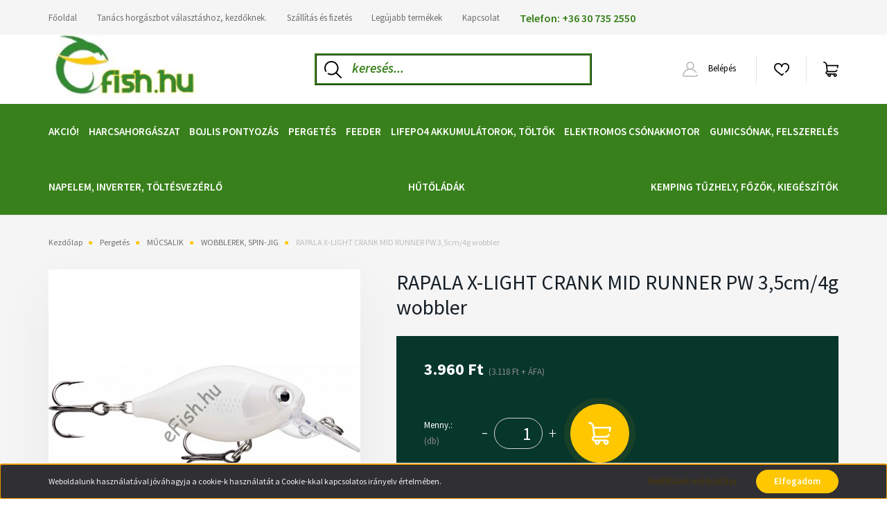

--- FILE ---
content_type: text/html; charset=UTF-8
request_url: https://www.efish.hu/rapala-x-light-crank-mid-runner-pw-35cm4g-wobbler
body_size: 36044
content:
<!DOCTYPE html>
<html lang="hu" dir="ltr">
<head>
    <title>RAPALA X-LIGHT CRANK MID RUNNER PW 3,5cm/4g wobbler-eFish.hu</title>
    <meta charset="utf-8">
    <meta name="keywords" content="RAPALA X-LIGHT CRANK MID RUNNER PW 3,5cm/4g wobbler, eFish horgász webáruház és online horgászbolt
Professzionális horgász webáruház harcsázástól, a pontyozó bojlis és feeder horgászaton keresztűl, egészen a pergető pecáig!">
    <meta name="description" content="ÚSZÁSMÉLYSÉG: 1,8-2,1 m
TESTHOSSZ: 3,5 cm, Súly: 4g
-Erős verető akció
-Műanyag ház csörgővel
-Hosszú dobások
-Ólommentes kivitel
-Kézzel hangolt és tartályban tesztelt
-VMC® 4651 fekete nikkel magas horgok ">
    <meta name="robots" content="index, follow">
    <link rel="image_src" href="https://efish.cdn.shoprenter.hu/custom/efish/image/data/product/RAPALA/RA5823040.jpg.webp?lastmod=1713636820.1709047552">
    <meta property="og:title" content="RAPALA X-LIGHT CRANK MID RUNNER PW 3,5cm/4g wobbler" />
    <meta property="og:type" content="product" />
    <meta property="og:url" content="https://www.efish.hu/rapala-x-light-crank-mid-runner-pw-35cm4g-wobbler" />
    <meta property="og:image" content="https://efish.cdn.shoprenter.hu/custom/efish/image/cache/w2292h1200/product/RAPALA/RA5823040.jpg.webp?lastmod=1713636820.1709047552" />
    <meta property="og:description" content="RAPALA X-LIGHT CRANK MID RUNNER 3,5cm/4g vízközt futó wobblerÚSZÁSMÉLYSÉG: 1,8-2,1 mTESTHOSSZ: 3,5 cm, Súly: 4g-Erős verető akció-Műanyag ház csörgővel-Hosszú dobások-Ólommentes kivitel-Kézzel hangolt és tartályban..." />
    <link href="https://efish.cdn.shoprenter.hu/custom/efish/image/data/efish%20logo%20fb.jpg?lastmod=1565198075.1709047552" rel="icon" />
    <link href="https://efish.cdn.shoprenter.hu/custom/efish/image/data/efish%20logo%20fb.jpg?lastmod=1565198075.1709047552" rel="apple-touch-icon" />
    <base href="https://www.efish.hu:443" />
    <meta name="google-site-verification" content="lauaW-fzZZO0zsq5veTJQcWPhbktLzUCVy4xUD6GpaY" />

    <meta name="viewport" content="width=device-width, initial-scale=1, maximum-scale=1, user-scalable=0">
            <link href="https://www.efish.hu/rapala-x-light-crank-mid-runner-pw-35cm4g-wobbler" rel="canonical">
    
            
                    
                <link rel="preconnect" href="https://fonts.googleapis.com">
    <link rel="preconnect" href="https://fonts.gstatic.com" crossorigin>
    <link href="https://fonts.googleapis.com/css2?family=Source+Sans+Pro:ital,wght@0,200;0,300;0,400;0,600;0,700;0,900;1,200;1,300;1,400;1,600;1,700;1,900&display=swap" rel="stylesheet">
            <link rel="stylesheet" href="https://efish.cdn.shoprenter.hu/web/compiled/css/fancybox2.css?v=1769069094" media="screen">
            <link rel="stylesheet" href="https://efish.cdn.shoprenter.hu/custom/efish/catalog/view/theme/helsinki_global/style/1745914109.1588109655.1723803425.1667911600.css?v=null.1709047552" media="screen">
            <link rel="stylesheet" href="https://efish.cdn.shoprenter.hu/custom/efish/catalog/view/theme/helsinki_global/stylesheet/stylesheet.css?v=1667911600" media="screen">
        <script>
        window.nonProductQuality = 80;
    </script>
    <script src="//ajax.googleapis.com/ajax/libs/jquery/1.10.2/jquery.min.js"></script>
    <script>window.jQuery || document.write('<script src="https://efish.cdn.shoprenter.hu/catalog/view/javascript/jquery/jquery-1.10.2.min.js?v=1484139539"><\/script>');</script>
    <script type="text/javascript" src="//cdn.jsdelivr.net/npm/slick-carousel@1.8.1/slick/slick.min.js"></script>

                
        
    

    <!--Header JavaScript codes--><script src="https://efish.cdn.shoprenter.hu/web/compiled/js/base.js?v=1769069092"></script><script src="https://efish.cdn.shoprenter.hu/web/compiled/js/countdown.js?v=1769069092"></script><script src="https://efish.cdn.shoprenter.hu/web/compiled/js/fancybox2.js?v=1769069092"></script><script src="https://efish.cdn.shoprenter.hu/web/compiled/js/before_starter2_head.js?v=1769069092"></script><script src="https://efish.cdn.shoprenter.hu/web/compiled/js/before_starter2_productpage.js?v=1769069092"></script><script src="https://efish.cdn.shoprenter.hu/web/compiled/js/productreview.js?v=1769069092"></script><script src="https://efish.cdn.shoprenter.hu/web/compiled/js/nanobar.js?v=1769069092"></script><!--Header jQuery onLoad scripts--><script>window.countdownFormat='%D:%H:%M:%S';var BASEURL='https://www.efish.hu';Currency={"symbol_left":"","symbol_right":" Ft","decimal_place":0,"decimal_point":",","thousand_point":".","currency":"HUF","value":1};var ShopRenter=ShopRenter||{};ShopRenter.product={"id":64440,"sku":"RA5823040","currency":"HUF","unitName":"db","price":3960,"name":"RAPALA X-LIGHT CRANK MID RUNNER PW 3,5cm\/4g wobbler","brand":"RAPALA","currentVariant":[],"parent":{"id":64440,"sku":"RA5823040","unitName":"db","price":3960,"name":"RAPALA X-LIGHT CRANK MID RUNNER PW 3,5cm\/4g wobbler"}};function setAutoHelpTitles(){$('.autohelp[title]').each(function(){if(!$(this).parents('.aurora-scroll-mode').length){$(this).attr('rel',$(this).attr('title'));$(this).removeAttr('title');$(this).qtip({content:{text:$(this).attr('rel')},hide:{fixed:true},position:{corner:{target:'topMiddle',tooltip:'bottomMiddle'},adjust:{screen:true}},style:{border:{color:'#d10fd1'},background:'#31e07d',width:500}});}});}
$(document).ready(function(){$('.fancybox').fancybox({maxWidth:820,maxHeight:650,afterLoad:function(){wrapCSS=$(this.element).data('fancybox-wrapcss');if(wrapCSS){$('.fancybox-wrap').addClass(wrapCSS);}},helpers:{thumbs:{width:50,height:50}}});$('.fancybox-inline').fancybox({maxWidth:820,maxHeight:650,type:'inline'});setAutoHelpTitles();});$(window).load(function(){var init_relatedproducts_Scroller=function(){$("#relatedproducts .aurora-scroll-click-mode").each(function(){var max=0;$(this).find($(".list_prouctname")).each(function(){var h=$(this).height();max=h>max?h:max;});$(this).find($(".list_prouctname")).each(function(){$(this).height(max);});});$("#relatedproducts .aurora-scroll-click-mode").auroraScroll({autoMode:"click",frameRate:60,speed:2.5,direction:-1,elementClass:"product-snapshot",pauseAfter:false,horizontal:true,visible:1,arrowsPosition:1},function(){initAurora();});}
init_relatedproducts_Scroller();var init_similar_products_Scroller=function(){$("#similar_products .aurora-scroll-click-mode").each(function(){var max=0;$(this).find($(".list_prouctname")).each(function(){var h=$(this).height();max=h>max?h:max;});$(this).find($(".list_prouctname")).each(function(){$(this).height(max);});});$("#similar_products .aurora-scroll-click-mode").auroraScroll({autoMode:"click",frameRate:60,speed:2.5,direction:-1,elementClass:"product-snapshot",pauseAfter:false,horizontal:true,visible:1,arrowsPosition:1},function(){initAurora();});}
init_similar_products_Scroller();});</script><script src="https://efish.cdn.shoprenter.hu/web/compiled/js/vue/manifest.bundle.js?v=1769069090"></script><script>var ShopRenter=ShopRenter||{};ShopRenter.onCartUpdate=function(callable){document.addEventListener('cartChanged',callable)};ShopRenter.onItemAdd=function(callable){document.addEventListener('AddToCart',callable)};ShopRenter.onItemDelete=function(callable){document.addEventListener('deleteCart',callable)};ShopRenter.onSearchResultViewed=function(callable){document.addEventListener('AuroraSearchResultViewed',callable)};ShopRenter.onSubscribedForNewsletter=function(callable){document.addEventListener('AuroraSubscribedForNewsletter',callable)};ShopRenter.onCheckoutInitiated=function(callable){document.addEventListener('AuroraCheckoutInitiated',callable)};ShopRenter.onCheckoutShippingInfoAdded=function(callable){document.addEventListener('AuroraCheckoutShippingInfoAdded',callable)};ShopRenter.onCheckoutPaymentInfoAdded=function(callable){document.addEventListener('AuroraCheckoutPaymentInfoAdded',callable)};ShopRenter.onCheckoutOrderConfirmed=function(callable){document.addEventListener('AuroraCheckoutOrderConfirmed',callable)};ShopRenter.onCheckoutOrderPaid=function(callable){document.addEventListener('AuroraOrderPaid',callable)};ShopRenter.onCheckoutOrderPaidUnsuccessful=function(callable){document.addEventListener('AuroraOrderPaidUnsuccessful',callable)};ShopRenter.onProductPageViewed=function(callable){document.addEventListener('AuroraProductPageViewed',callable)};ShopRenter.onMarketingConsentChanged=function(callable){document.addEventListener('AuroraMarketingConsentChanged',callable)};ShopRenter.onCustomerRegistered=function(callable){document.addEventListener('AuroraCustomerRegistered',callable)};ShopRenter.onCustomerLoggedIn=function(callable){document.addEventListener('AuroraCustomerLoggedIn',callable)};ShopRenter.onCustomerUpdated=function(callable){document.addEventListener('AuroraCustomerUpdated',callable)};ShopRenter.onCartPageViewed=function(callable){document.addEventListener('AuroraCartPageViewed',callable)};ShopRenter.customer={"userId":0,"userClientIP":"52.14.80.226","userGroupId":8,"customerGroupTaxMode":"gross","customerGroupPriceMode":"gross_net_tax","email":"","phoneNumber":"","name":{"firstName":"","lastName":""}};ShopRenter.theme={"name":"helsinki_global","family":"helsinki","parent":""};ShopRenter.shop={"name":"efish","locale":"hu","currency":{"code":"HUF","rate":1},"domain":"efish.myshoprenter.hu"};ShopRenter.page={"route":"product\/product","queryString":"rapala-x-light-crank-mid-runner-pw-35cm4g-wobbler"};ShopRenter.formSubmit=function(form,callback){callback();};let loadedAsyncScriptCount=0;function asyncScriptLoaded(position){loadedAsyncScriptCount++;if(position==='body'){if(document.querySelectorAll('.async-script-tag').length===loadedAsyncScriptCount){if(/complete|interactive|loaded/.test(document.readyState)){document.dispatchEvent(new CustomEvent('asyncScriptsLoaded',{}));}else{document.addEventListener('DOMContentLoaded',()=>{document.dispatchEvent(new CustomEvent('asyncScriptsLoaded',{}));});}}}}</script><script type="text/javascript"async class="async-script-tag"onload="asyncScriptLoaded('header')"src="https://static2.rapidsearch.dev/resultpage.js?shop=efish.shoprenter.hu"></script><script type="text/javascript"src="https://efish.cdn.shoprenter.hu/web/compiled/js/vue/customerEventDispatcher.bundle.js?v=1769069090"></script>                
            
            <script>window.dataLayer=window.dataLayer||[];function gtag(){dataLayer.push(arguments)};var ShopRenter=ShopRenter||{};ShopRenter.config=ShopRenter.config||{};ShopRenter.config.googleConsentModeDefaultValue="denied";</script>                        <script type="text/javascript" src="https://efish.cdn.shoprenter.hu/web/compiled/js/vue/googleConsentMode.bundle.js?v=1769069090"></script>

            <!-- Facebook Pixel Code -->
<script>
  !function(f,b,e,v,n,t,s)
  {if(f.fbq)return;n=f.fbq=function(){n.callMethod?
  n.callMethod.apply(n,arguments):n.queue.push(arguments)};
  if(!f._fbq)f._fbq=n;n.push=n;n.loaded=!0;n.version='2.0';
  n.queue=[];t=b.createElement(e);t.async=!0;
  t.src=v;s=b.getElementsByTagName(e)[0];
  s.parentNode.insertBefore(t,s)}(window, document,'script',
  'https://connect.facebook.net/en_US/fbevents.js');
  fbq('consent', 'revoke');
fbq('init', '612537239616328');
  fbq('track', 'PageView');
document.addEventListener('AuroraProductPageViewed', function(auroraEvent) {
                    fbq('track', 'ViewContent', {
                        content_type: 'product',
                        content_ids: [auroraEvent.detail.product.id.toString()],
                        value: parseFloat(auroraEvent.detail.product.grossUnitPrice),
                        currency: auroraEvent.detail.product.currency
                    }, {
                        eventID: auroraEvent.detail.event.id
                    });
                });
document.addEventListener('AuroraAddedToCart', function(auroraEvent) {
    var fbpId = [];
    var fbpValue = 0;
    var fbpCurrency = '';

    auroraEvent.detail.products.forEach(function(item) {
        fbpValue += parseFloat(item.grossUnitPrice) * item.quantity;
        fbpId.push(item.id);
        fbpCurrency = item.currency;
    });


    fbq('track', 'AddToCart', {
        content_ids: fbpId,
        content_type: 'product',
        value: fbpValue,
        currency: fbpCurrency
    }, {
        eventID: auroraEvent.detail.event.id
    });
})
window.addEventListener('AuroraMarketingCookie.Changed', function(event) {
            let consentStatus = event.detail.isAccepted ? 'grant' : 'revoke';
            if (typeof fbq === 'function') {
                fbq('consent', consentStatus);
            }
        });
</script>
<noscript><img height="1" width="1" style="display:none"
  src="https://www.facebook.com/tr?id=612537239616328&ev=PageView&noscript=1"
/></noscript>
<!-- End Facebook Pixel Code -->
            <!-- Google Tag Manager -->
<script>(function(w,d,s,l,i){w[l]=w[l]||[];w[l].push({'gtm.start':
new Date().getTime(),event:'gtm.js'});var f=d.getElementsByTagName(s)[0],
j=d.createElement(s),dl=l!='dataLayer'?'&l='+l:'';j.async=true;j.src=
'https://www.googletagmanager.com/gtm.js?id='+i+dl;f.parentNode.insertBefore(j,f);
})(window,document,'script','dataLayer','GTM-KGTT7DS');</script>
<!-- End Google Tag Manager -->
            <script async src=https://www.googletagmanager.com/gtag/js?id=AW-732937510></script>
<script>
  window.dataLayer = window.dataLayer || [];
  function gtag(){dataLayer.push(arguments);}
  gtag('js', new Date());
  gtag('config', 'AW-732937510');
</script>
<!-- Global site tag (gtag.js) - Google Ads: 10933236346 -->

<script async src="https://www.googletagmanager.com/gtag/js?id=AW-10933236346"></script>

<script>

  window.dataLayer = window.dataLayer || [];

  function gtag(){dataLayer.push(arguments);}

  gtag('js', new Date());

 

  gtag('config', 'AW-10933236346');

</script>
<!-- Google tag (gtag.js) -->
<script async src="https://www.googletagmanager.com/gtag/js?id=AW-738207722"></script>
<script>
  window.dataLayer = window.dataLayer || [];
  function gtag(){dataLayer.push(arguments);}
  gtag('js', new Date());

  gtag('config', 'AW-738207722');
</script>

            
                <!--Global site tag(gtag.js)--><script async src="https://www.googletagmanager.com/gtag/js?id=G-016MD119ZD"></script><script>window.dataLayer=window.dataLayer||[];function gtag(){dataLayer.push(arguments);}
gtag('js',new Date());gtag('config','G-016MD119ZD');gtag('config','AW-738207722',{"allow_enhanced_conversions":true});</script>                                <script type="text/javascript" src="https://efish.cdn.shoprenter.hu/web/compiled/js/vue/GA4EventSender.bundle.js?v=1769069090"></script>

    
    
</head>
<body id="body" class="page-body product-page-body show-quantity-in-category helsinki_global-body desktop-device-body header--style-1" role="document">
<script>var bodyComputedStyle=window.getComputedStyle(document.body);ShopRenter.theme.breakpoints={'xs':parseInt(bodyComputedStyle.getPropertyValue('--breakpoint-xs')),'sm':parseInt(bodyComputedStyle.getPropertyValue('--breakpoint-sm')),'md':parseInt(bodyComputedStyle.getPropertyValue('--breakpoint-md')),'lg':parseInt(bodyComputedStyle.getPropertyValue('--breakpoint-lg')),'xl':parseInt(bodyComputedStyle.getPropertyValue('--breakpoint-xl'))}</script><!--Google Tag Manager(noscript)--><noscript><iframe src="https://www.googletagmanager.com/ns.html?id=GTM-KGTT7DS"
height="0"width="0"style="display:none;visibility:hidden"></iframe></noscript><!--End Google Tag Manager(noscript)--><div id="fb-root"></div><script>(function(d,s,id){var js,fjs=d.getElementsByTagName(s)[0];if(d.getElementById(id))return;js=d.createElement(s);js.id=id;js.src="//connect.facebook.net/hu_HU/sdk/xfbml.customerchat.js#xfbml=1&version=v2.12&autoLogAppEvents=1";fjs.parentNode.insertBefore(js,fjs);}(document,"script","facebook-jssdk"));</script>
                    

<!-- cached -->    <div class="nanobar-cookie-cog d-flex-center rounded-circle js-hidden-nanobar-button">
        <svg xmlns="https://www.w3.org/2000/svg" width="24" height="24" viewBox="0 0 512 512">
    <path fill="currentColor" d="M512 289.7v-67.5l-68.2-18.1c-4.3-15.4-10.4-30.2-18.4-44.2l34.9-60.6 -47.6-47.6 -60.6 34.9c-14-8-28.8-14.1-44.2-18.4L289.7 0h-67.5l-18.1 68.2c-15.4 4.3-30.2 10.4-44.2 18.4L99.4 51.7 51.7 99.4l34.9 60.6c-8 14-14.1 28.8-18.4 44.2L0 222.3v67.5l68.2 18.1c4.3 15.4 10.4 30.2 18.4 44.2l-34.9 60.6 47.6 47.6 60.6-34.9c14 8 28.8 14.1 44.2 18.4l18.1 68.2h67.5l18.1-68.2c15.4-4.3 30.2-10.4 44.2-18.4l60.6 34.9 47.6-47.6 -34.9-60.6c8-14 14.1-28.8 18.4-44.2L512 289.7zM410.1 275.5l-2.5 12.1c-3.9 18.9-11.4 36.8-22.1 53.2l-6.8 10.3 31.6 55 -4.3 4.3 -55-31.6 -10.3 6.8c-16.4 10.8-34.3 18.2-53.2 22.1l-12.1 2.5L259 472h-6l-16.5-61.9 -12.1-2.5c-18.9-3.9-36.8-11.4-53.2-22.1l-10.3-6.8 -55 31.6 -4.3-4.3 31.6-55 -6.8-10.3c-10.8-16.4-18.2-34.3-22.1-53.2l-2.5-12.1L40 259v-6l61.9-16.5 2.5-12.1c3.9-18.9 11.4-36.8 22.1-53.2l6.8-10.3 -31.6-55 4.3-4.3 55 31.6 10.3-6.8c16.4-10.8 34.3-18.2 53.2-22.1l12.1-2.5L253 40h6l16.5 61.9 12.1 2.5c18.9 3.9 36.8 11.4 53.2 22.1l10.3 6.8 55-31.6 4.3 4.3 -31.6 55 6.8 10.3c10.8 16.4 18.2 34.3 22.1 53.2l2.5 12.1L472 253v6L410.1 275.5z"/>
    <path fill="currentColor" d="M256 140c-64 0-116 52-116 116s52 116 116 116 116-52 116-116S320 140 256 140zM256 332c-41.9 0-76-34.1-76-76s34.1-76 76-76 76 34.1 76 76S297.9 332 256 332z"/>
</svg>
    </div>
<div class="Fixed nanobar bg-dark js-nanobar-first-login">
    <div class="container nanobar-container">
        <div class="row flex-column flex-sm-row">
            <div class="col-12 col-sm-6 col-lg-8 nanobar-text-cookies align-self-center text-sm-left">
                Weboldalunk használatával jóváhagyja a cookie-k használatát a Cookie-kkal kapcsolatos irányelv értelmében.
            </div>
            <div class="col-12 col-sm-6 col-lg-4 nanobar-buttons m-sm-0 text-center text-sm-right">
                <a href="" class="btn btn-link nanobar-settings-button js-nanobar-settings-button">
                    Beállítások módosítása
                </a>
                <a href="" class="btn btn-primary nanobar-btn js-nanobar-close-cookies" data-button-save-text="Beállítások mentése">
                    Elfogadom
                </a>
            </div>
        </div>
        <div class="nanobar-cookies js-nanobar-cookies flex-column flex-sm-row text-left pt-3 mt-3" style="display: none;">
            <div class="form-check pt-2 pb-2 pr-2 mb-0">
                <input class="form-check-input" type="checkbox" name="required_cookies" disabled checked />
                <label class="form-check-label">
                    Szükséges cookie-k
                    <div class="cookies-help-text text-muted">
                        Ezek a cookie-k segítenek abban, hogy a webáruház használható és működőképes legyen.
                    </div>
                </label>
            </div>
            <div class="form-check pt-2 pb-2 pr-2 mb-0">
                <input class="form-check-input js-nanobar-marketing-cookies" type="checkbox" name="marketing_cookies"
                        checked/>
                <label class="form-check-label">
                    Marketing cookie-k
                    <div class="cookies-help-text text-muted">
                        Ezeket a cookie-k segítenek abban, hogy az Ön érdeklődési körének megfelelő reklámokat és termékeket jelenítsük meg a webáruházban.
                    </div>
                </label>
            </div>
        </div>
    </div>
</div>

<script>
    (function ($) {
        $(document).ready(function () {
            new AuroraNanobar.FirstLogNanobarCheckbox(jQuery('.js-nanobar-first-login'), 'bottom');
        });
    })(jQuery);
</script>
<!-- /cached -->
<!-- cached --><div class="Fixed nanobar bg-dark js-nanobar-free-shipping">
    <div class="container nanobar-container">
        <button type="button" class="close js-nanobar-close" aria-label="Close">
            <span aria-hidden="true">&times;</span>
        </button>
        <div class="nanobar-text px-3"></div>
    </div>
</div>

<script>$(document).ready(function(){document.nanobarInstance=new AuroraNanobar.FreeShippingNanobar($('.js-nanobar-free-shipping'),'bottom','500','','1');});</script><!-- /cached -->
                <!-- page-wrap -->

                <div class="page-wrap">
                                                
    <header class="sticky-header d-none d-lg-block">
                    <div class="header-top-line">
                <div class="container">
                    <div class="header-top d-flex">
                        <div class="header-top-left d-flex">
                            <!-- cached -->
    <ul class="nav headermenu-list">
                    <li class="nav-item">
                <a class="nav-link" href="https://www.efish.hu"
                    target="_self"
                                        title="Főoldal"
                >
                    Főoldal
                </a>
                            </li>
                    <li class="nav-item">
                <a class="nav-link" href="https://www.efish.hu/tanacs-horgaszbot-valasztashoz-kezdoknek-33"
                    target="_self"
                                        title="Tanács horgászbot választáshoz, kezdőknek."
                >
                    Tanács horgászbot választáshoz, kezdőknek.
                </a>
                            </li>
                    <li class="nav-item">
                <a class="nav-link" href="https://www.efish.hu/szallitas_6"
                    target="_self"
                                        title="Szállítás és fizetés"
                >
                    Szállítás és fizetés
                </a>
                            </li>
                    <li class="nav-item">
                <a class="nav-link" href="https://www.efish.hu/index.php?route=product/list&amp;latest=31"
                    target="_self"
                                        title="Legújabb termékek"
                >
                    Legújabb termékek
                </a>
                            </li>
                    <li class="nav-item">
                <a class="nav-link" href="https://www.efish.hu/index.php?route=information/contact"
                    target="_self"
                                        title="Kapcsolat"
                >
                    Kapcsolat
                </a>
                            </li>
                    <li class="nav-item">
                <a class="nav-link" href="https://#"
                    target="_self"
                                        title="Telefon: +36 30 735 2550"
                >
                    Telefon: +36 30 735 2550
                </a>
                            </li>
            </ul>
    <!-- /cached -->
                        </div>
                        <div class="header-top-right d-flex align-items-center ml-auto">
                            
                            
                        </div>
                    </div>
                </div>
            </div>
            <div class="header-bottom-line">
                <div class="container">
                    <div class="header-bottom">
                        <nav class="navbar navbar-expand-lg justify-content-between">
                            <!-- cached -->
    <a class="navbar-brand" href="/"><img style="border: 0; max-width: 220px;" src="https://efish.cdn.shoprenter.hu/custom/efish/image/cache/w220h100m00/efish%20logo%20uj.jpeg?v=1603975441" title="eFish horgász webáruház" alt="eFish horgász webáruház" /></a>
<!-- /cached -->
                                                            
<div class="dropdown search-module d-flex">
    <div class="input-group">
        <div class="input-group-prepend">
            <button class="btn btn-link" onclick="moduleSearch();">
                <svg width="18" height="18" viewBox="0 0 18 18" fill="none" xmlns="https://www.w3.org/2000/svg">
    <path d="M7.38281 0C11.4537 0 14.7656 3.31193 14.7656 7.38281C14.7656 9.17381 14.1246 10.8179 13.0599 12.0977L17.7924 16.798C18.0679 17.0717 18.0694 17.5168 17.7958 17.7924C17.6583 17.9307 17.4776 18 17.2969 18C17.1177 18 16.9386 17.9319 16.8014 17.7957L12.0625 13.089C10.7878 14.1363 9.15739 14.7656 7.38281 14.7656C6.11627 14.7656 4.86647 14.4393 3.76861 13.8218C3.43012 13.6315 3.31007 13.2028 3.50044 12.8643C3.69077 12.5259 4.11947 12.4057 4.45795 12.5961C5.34579 13.0955 6.3572 13.3594 7.38281 13.3594C10.6783 13.3594 13.3594 10.6783 13.3594 7.38281C13.3594 4.08733 10.6783 1.40625 7.38281 1.40625C4.08733 1.40625 1.40625 4.08733 1.40625 7.38281C1.40625 8.42101 1.67636 9.44328 2.18732 10.3391C2.37973 10.6765 2.26223 11.1059 1.92494 11.2983C1.58762 11.4906 1.15822 11.3732 0.965811 11.0359C0.333982 9.92812 0 8.66492 0 7.38281C0 3.31193 3.31193 0 7.38281 0Z" fill="currentColor"/>
</svg>

            </button>
        </div>
        <input class="form-control disableAutocomplete" type="text" placeholder="keresés..." value=""
               id="filter_keyword" 
               onclick="this.value=(this.value==this.defaultValue)?'':this.value;"/>
    </div>

    <input type="hidden" id="filter_description" value="0"/>
    <input type="hidden" id="search_shopname" value="efish"/>
    <div id="results" class="dropdown-menu search-results"></div>
</div>



                                                        <!-- cached -->
    <div class="header-login">
        <ul class="nav login-list">
                            <li class="nav-item">
                    <a class="nav-link" href="index.php?route=account/login" title="Belépés">
                        <svg class="icon-user" width="22" height="22" viewBox="0 0 22 22" fill="none" xmlns="https://www.w3.org/2000/svg">
    <path d="M21.9446 18.8513C21.8479 18.3867 21.3929 18.0885 20.9281 18.1852C20.4634 18.2819 20.1652 18.737 20.2619 19.2017C20.3176 19.4693 20.2513 19.7436 20.0799 19.9544C19.9806 20.0765 19.7593 20.2812 19.3924 20.2812H2.60825C2.24138 20.2812 2.02005 20.0765 1.92079 19.9544C1.74939 19.7437 1.68305 19.4693 1.73878 19.2017C2.63064 14.9179 6.4091 11.7886 10.7725 11.6831C10.8481 11.686 10.924 11.6875 11.0003 11.6875C11.0769 11.6875 11.1531 11.686 11.229 11.6831C14.3027 11.7568 17.1436 13.3136 18.864 15.8794C19.1283 16.2736 19.6621 16.3789 20.0564 16.1146C20.4506 15.8503 20.5559 15.3165 20.2916 14.9223C18.8815 12.8192 16.8339 11.29 14.4992 10.5215C15.9219 9.45467 16.8441 7.75487 16.8441 5.84375C16.8441 2.62152 14.2226 0 11.0003 0C7.77808 0 5.1566 2.62152 5.1566 5.84375C5.1566 7.75603 6.07991 9.45673 7.50411 10.5235C6.19924 10.9531 4.97484 11.6216 3.9032 12.503C1.93815 14.1194 0.571877 16.3739 0.0561231 18.8513C-0.105525 19.6277 0.0881348 20.425 0.587346 21.0388C1.08411 21.6497 1.82072 22 2.60825 22H19.3924C20.18 22 20.9166 21.6497 21.4133 21.0388C21.9126 20.425 22.1062 19.6277 21.9446 18.8513ZM6.87535 5.84375C6.87535 3.5692 8.7258 1.71875 11.0003 1.71875C13.2749 1.71875 15.1253 3.5692 15.1253 5.84375C15.1253 8.04826 13.387 9.85441 11.2091 9.96351C11.1397 9.96222 11.07 9.96157 11.0003 9.96157C10.931 9.96157 10.8616 9.96226 10.7924 9.96355C8.61408 9.85488 6.87535 8.04856 6.87535 5.84375Z" fill="currentColor"/>
</svg>

                        Belépés
                    </a>
                </li>
                    </ul>
    </div>
<!-- /cached -->
                            <hx:include src="/_fragment?_path=_format%3Dhtml%26_locale%3Den%26_controller%3Dmodule%252Fwishlist&amp;_hash=Pmf5iVITmSEuGq%2BOjRnJyjfc5WKQ7uhYPghzmOauvAg%3D"></hx:include>
                            <div id="js-cart">
                                <hx:include src="/_fragment?_path=_format%3Dhtml%26_locale%3Den%26_controller%3Dmodule%252Fcart&amp;_hash=VxKxWPfuQOsLwH64nRRE2hCCwBB8NPUz05bK5%2FOygE8%3D"></hx:include>
                            </div>
                        </nav>
                    </div>
                </div>
            </div>
            <div class="header-category">
                <div class="container">
                    <nav class="navbar header-category-navbar">
                        


                    
            <div id="module_category_wrapper" class="module-category-wrapper">
    
    <div id="category" class="module content-module header-position category-module" >
                <div class="module-body">
                        <div id="category-nav">
            


<ul class="nav category category-menu sf-menu sf-horizontal cached">
    <li id="cat_138" class="nav-item item category-list module-list even">
    <a href="https://www.efish.hu/akciok" class="nav-link">
        AKCIÓ!
    </a>
    </li><li id="cat_139" class="nav-item item category-list module-list parent odd">
    <a href="https://www.efish.hu/harcsazas-139" class="nav-link">
        HARCSAHORGÁSZAT
    </a>
            <ul class="nav flex-column children"><li id="cat_141" class="nav-item item category-list module-list parent even">
    <a href="https://www.efish.hu/harcsazas-139/harcsazo-botok-141" class="nav-link">
        HARCSÁZÓ BOT
    </a>
            <ul class="nav flex-column children"><li id="cat_648" class="nav-item item category-list module-list even">
    <a href="https://www.efish.hu/harcsazas-139/harcsazo-botok-141/harcsazo-botok-partrol-648" class="nav-link">
        HARCSÁZÓ BOTOK (LETETT BOTOS HARCSÁZÁS PARTRÓL)
    </a>
    </li><li id="cat_621" class="nav-item item category-list module-list odd">
    <a href="https://www.efish.hu/harcsazas-139/harcsazo-botok-141/vertikalis-harcsazo-botok-621" class="nav-link">
        CSÓNAKOS HARCSÁZÓ BOTOK
    </a>
    </li><li id="cat_650" class="nav-item item category-list module-list even">
    <a href="https://www.efish.hu/harcsazas-139/harcsazo-botok-141/pergeto-harcsazo-botok-650" class="nav-link">
        PERGETŐ HARCSÁZÓ BOTOK
    </a>
    </li><li id="cat_872" class="nav-item item category-list module-list odd">
    <a href="https://www.efish.hu/harcsazas-139/harcsazo-botok-141/multis-pergeto-harcsazo-botok-872" class="nav-link">
        MULTIS PERGETŐ HARCSÁZÓ BOTOK
    </a>
    </li></ul>
    </li><li id="cat_453" class="nav-item item category-list module-list parent odd">
    <a href="https://www.efish.hu/harcsazas-139/harcsazo-orsok-453" class="nav-link">
        HARCSÁZÓ ORSÓ
    </a>
            <ul class="nav flex-column children"><li id="cat_140" class="nav-item item category-list module-list even">
    <a href="https://www.efish.hu/harcsazas-139/harcsazo-orsok-453/harcsazo-orsok-140" class="nav-link">
        HARCSÁZÓ PEREMFUTÓS ORSÓK
    </a>
    </li><li id="cat_217" class="nav-item item category-list module-list odd">
    <a href="https://www.efish.hu/harcsazas-139/harcsazo-orsok-453/henger-multi-orsok-217" class="nav-link">
        HARCSÁZÓ MULTIORSÓK
    </a>
    </li></ul>
    </li><li id="cat_170" class="nav-item item category-list module-list even">
    <a href="https://www.efish.hu/harcsazas-139/harcsazo-kapasjelzok-170" class="nav-link">
        HARCSÁZÓ KAPÁSJELZŐK
    </a>
    </li><li id="cat_460" class="nav-item item category-list module-list parent odd">
    <a href="https://www.efish.hu/harcsazas-139/harcsazo-fozsinor-es-elokezsinor-460" class="nav-link">
        HARCSÁZÓ ZSINÓROK
    </a>
            <ul class="nav flex-column children"><li id="cat_167" class="nav-item item category-list module-list even">
    <a href="https://www.efish.hu/harcsazas-139/harcsazo-fozsinor-es-elokezsinor-460/harcsas-fozsinorok-es-elokezsinorok-167" class="nav-link">
        FŐZSINÓR 
    </a>
    </li><li id="cat_459" class="nav-item item category-list module-list odd">
    <a href="https://www.efish.hu/harcsazas-139/harcsazo-fozsinor-es-elokezsinor-460/eloke-zsinorok-459" class="nav-link">
        ELŐKE ZSINÓR
    </a>
    </li><li id="cat_661" class="nav-item item category-list module-list even">
    <a href="https://www.efish.hu/harcsazas-139/harcsazo-fozsinor-es-elokezsinor-460/szakitozsinor-661" class="nav-link">
        SZAKÍTÓZSINÓR, KÖTÖZŐZSINÓR
    </a>
    </li></ul>
    </li><li id="cat_712" class="nav-item item category-list module-list even">
    <a href="https://www.efish.hu/harcsazas-139/kesz-harcsazo-elokek-712" class="nav-link">
        KÉSZ HARCSÁZÓ SZERELÉK
    </a>
    </li><li id="cat_455" class="nav-item item category-list module-list parent odd">
    <a href="https://www.efish.hu/harcsazas-139/horgok-jigfejek-fire-ball-455" class="nav-link">
        HORGOK, JIGFEJEK, FIREBALL
    </a>
            <ul class="nav flex-column children"><li id="cat_372" class="nav-item item category-list module-list even">
    <a href="https://www.efish.hu/harcsazas-139/horgok-jigfejek-fire-ball-455/horgok-jigfejek-372" class="nav-link">
        HARCSÁZÓ HOROG
    </a>
    </li><li id="cat_454" class="nav-item item category-list module-list odd">
    <a href="https://www.efish.hu/harcsazas-139/horgok-jigfejek-fire-ball-455/harcsazo-horgok-454" class="nav-link">
        HARCSÁZÓ JIGFEJEK, FIREBALL
    </a>
    </li></ul>
    </li><li id="cat_654" class="nav-item item category-list module-list even">
    <a href="https://www.efish.hu/harcsazas-139/kapcsok-forgok-654" class="nav-link">
        KRIMPELŐ CSŐ, KAPOCS, FORGÓ, KULCSKARIKA, KARABINER
    </a>
    </li><li id="cat_659" class="nav-item item category-list module-list odd">
    <a href="https://www.efish.hu/harcsazas-139/szilikoncso-gumigyongy-stopper-659" class="nav-link">
        SZILIKONCSŐ, HUROKVÉDŐ, GUMIGYÖNGY, STOPPER
    </a>
    </li><li id="cat_479" class="nav-item item category-list module-list even">
    <a href="https://www.efish.hu/harcsazas-139/felszini-uszok-segeduszok-bojak-479" class="nav-link">
        FELSZÍNI ÚSZÓK, BÓJÁK
    </a>
    </li><li id="cat_651" class="nav-item item category-list module-list odd">
    <a href="https://www.efish.hu/harcsazas-139/vizkozti-uszok-uposevagy-buvaruszok-651" class="nav-link">
        VÍZALATTI ÚSZÓK, UPOSE VAGY BÚVÁRÚSZÓK
    </a>
    </li><li id="cat_655" class="nav-item item category-list module-list even">
    <a href="https://www.efish.hu/harcsazas-139/csorgok-655" class="nav-link">
        CSÖRGŐK
    </a>
    </li><li id="cat_169" class="nav-item item category-list module-list odd">
    <a href="https://www.efish.hu/harcsazas-139/harcsazo-mucsalik-169" class="nav-link">
        HARCSA CSALIK
    </a>
    </li><li id="cat_355" class="nav-item item category-list module-list even">
    <a href="https://www.efish.hu/harcsazas-139/aromak-pellet-dippek-355" class="nav-link">
        HARCSA CSALI AROMA, PELLET
    </a>
    </li><li id="cat_168" class="nav-item item category-list module-list odd">
    <a href="https://www.efish.hu/harcsazas-139/harcsazo-horgok-vegszerelekek-es-mucsalik-168" class="nav-link">
        FOGÓ, VÁGÓ, HOROGFENŐ, ZSINÓRVEZETŐ
    </a>
    </li><li id="cat_657" class="nav-item item category-list module-list even">
    <a href="https://www.efish.hu/harcsazas-139/olom-seamboom-657" class="nav-link">
        KUTTYOGATÓ ÓLOM, SZIVARÓLOM, SEAMBOOM
    </a>
    </li><li id="cat_457" class="nav-item item category-list module-list odd">
    <a href="https://www.efish.hu/harcsazas-139/csalihal-tarto-meroszalag-matrac-457" class="nav-link">
        CSALIHAL TARTÓ, LEVEGŐZTETŐ, MÉRŐSZALAG, MATRAC
    </a>
    </li><li id="cat_171" class="nav-item item category-list module-list even">
    <a href="https://www.efish.hu/harcsazas-139/harcsazo-taskak-bottaskak-es-bottartok-171" class="nav-link">
         TÁSKA, DOBOZ, KÉZIKOCSI
    </a>
    </li><li id="cat_837" class="nav-item item category-list module-list odd">
    <a href="https://www.efish.hu/harcsazas-139/botzsak-bottarto-837" class="nav-link">
        BOTZSÁK, BOTTARTÓ
    </a>
    </li><li id="cat_478" class="nav-item item category-list module-list even">
    <a href="https://www.efish.hu/harcsazas-139/ruhazat-harcsahorgaszoknak-478" class="nav-link">
        HARCSÁZÓ RUHÁZAT HARCSAHORGÁSZOKNAK
    </a>
    </li><li id="cat_667" class="nav-item item category-list module-list odd">
    <a href="https://www.efish.hu/harcsazas-139/mellescsizma-gazloruha-csombcsizma-667" class="nav-link">
        MELLESCSIZMA, CSOMBCSIZMA
    </a>
    </li><li id="cat_840" class="nav-item item category-list module-list even">
    <a href="https://www.efish.hu/harcsazas-139/fejlampak-lampak-840" class="nav-link">
        FEJLÁMPÁK, LÁMPÁK
    </a>
    </li><li id="cat_458" class="nav-item item category-list module-list odd">
    <a href="https://www.efish.hu/harcsazas-139/kuttyogato-fa-458" class="nav-link">
        KUTTYOGATÓ FA
    </a>
    </li><li id="cat_244" class="nav-item item category-list module-list even">
    <a href="https://www.efish.hu/harcsazas-139/harcsas-ruhazat-244" class="nav-link">
        ÁGY, SZÉK, ASZTAL, ERNYŐ, SÁTOR, HÁLÓZSÁK, MATRAC
    </a>
    </li><li id="cat_843" class="nav-item item category-list module-list odd">
    <a href="https://www.efish.hu/harcsazas-139/napszemuveg-843" class="nav-link">
        NAPSZEMÜVEG
    </a>
    </li><li id="cat_849" class="nav-item item category-list module-list even">
    <a href="https://www.efish.hu/harcsazas-139/levegozteto-pumpa-csalihalakhoz-849" class="nav-link">
        LEVEGŐZTETŐ PUMPA CSALIHALAKHOZ
    </a>
    </li><li id="cat_796" class="nav-item item category-list module-list odd">
    <a href="https://www.efish.hu/harcsazas-139/black-cat-harcsas-maricak-796" class="nav-link">
        HARCSÁS MATRICÁK, ZÁSZLÓ
    </a>
    </li><li id="cat_904" class="nav-item item category-list module-list even">
    <a href="https://www.efish.hu/harcsazas-139/szerszamok-horgaszhely-tisztitasahoz-904" class="nav-link">
        SZERSZÁMOK HORGÁSZHELY TISZTÍTÁSÁHOZ
    </a>
    </li></ul>
    </li><li id="cat_145" class="nav-item item category-list module-list parent even">
    <a href="https://www.efish.hu/bojlis-pontyozas-145" class="nav-link">
        Bojlis pontyozás
    </a>
            <ul class="nav flex-column children"><li id="cat_328" class="nav-item item category-list module-list parent even">
    <a href="https://www.efish.hu/bojlis-pontyozas-145/pontyozo-orsok-328" class="nav-link">
        ORSÓ
    </a>
            <ul class="nav flex-column children"><li id="cat_307" class="nav-item item category-list module-list even">
    <a href="https://www.efish.hu/bojlis-pontyozas-145/pontyozo-orsok-328/pontyozo-307" class="nav-link">
        ELSŐFÉKES ORSÓK
    </a>
    </li><li id="cat_320" class="nav-item item category-list module-list odd">
    <a href="https://www.efish.hu/bojlis-pontyozas-145/pontyozo-orsok-328/nyeletofekes-orsok-320" class="nav-link">
        NYELETŐFÉKES ORSÓK
    </a>
    </li><li id="cat_329" class="nav-item item category-list module-list even">
    <a href="https://www.efish.hu/bojlis-pontyozas-145/pontyozo-orsok-328/spod-orsok-329" class="nav-link">
        SPOD ORSÓK
    </a>
    </li><li id="cat_403" class="nav-item item category-list module-list odd">
    <a href="https://www.efish.hu/bojlis-pontyozas-145/pontyozo-orsok-328/potdobok-403" class="nav-link">
        PÓTDOB ÉS EGYÉB ORSÓ KIEGÉSZÍTŐK
    </a>
    </li></ul>
    </li><li id="cat_330" class="nav-item item category-list module-list parent odd">
    <a href="https://www.efish.hu/bojlis-pontyozas-145/pontyozo-botok-330" class="nav-link">
        BOJLIS BOT
    </a>
            <ul class="nav flex-column children"><li id="cat_148" class="nav-item item category-list module-list even">
    <a href="https://www.efish.hu/bojlis-pontyozas-145/pontyozo-botok-330/bojlis-botok-148" class="nav-link">
        BOJLIS BOT (2-3 tagos)
    </a>
    </li><li id="cat_321" class="nav-item item category-list module-list odd">
    <a href="https://www.efish.hu/bojlis-pontyozas-145/pontyozo-botok-330/spod-botok-321" class="nav-link">
        SPOD BOTOK
    </a>
    </li><li id="cat_322" class="nav-item item category-list module-list even">
    <a href="https://www.efish.hu/bojlis-pontyozas-145/pontyozo-botok-330/teleszkopos-botok-322" class="nav-link">
        BOJLIS TELESZKÓPOS BOTOK
    </a>
    </li><li id="cat_646" class="nav-item item category-list module-list odd">
    <a href="https://www.efish.hu/bojlis-pontyozas-145/pontyozo-botok-330/pontyozo-botok-holgyeknek-646" class="nav-link">
        PONTYOZÓ BOTOK HÖLGYEKNEK
    </a>
    </li><li id="cat_368" class="nav-item item category-list module-list even">
    <a href="https://www.efish.hu/bojlis-pontyozas-145/pontyozo-botok-330/altalanos-teleszkopos-botok-368" class="nav-link">
        ÁLTALÁNOS TELESZKÓPOS BOTOK
    </a>
    </li></ul>
    </li><li id="cat_289" class="nav-item item category-list module-list parent even">
    <a href="https://www.efish.hu/bojlis-pontyozas-145/zsinorok-289" class="nav-link">
        PONTYOZÓ FŐZSINÓR, ELŐKE, ELŐTÉTZSINÓR
    </a>
            <ul class="nav flex-column children"><li id="cat_151" class="nav-item item category-list module-list even">
    <a href="https://www.efish.hu/bojlis-pontyozas-145/zsinorok-289/bojlis-fozsinorok-es-elokezsinorok-151" class="nav-link">
        MONOFIL FŐZSINÓROK
    </a>
    </li><li id="cat_323" class="nav-item item category-list module-list odd">
    <a href="https://www.efish.hu/bojlis-pontyozas-145/zsinorok-289/fonott-fozsinorok-323" class="nav-link">
        FONOTT FŐZSINÓROK &amp; SPOD
    </a>
    </li><li id="cat_285" class="nav-item item category-list module-list even">
    <a href="https://www.efish.hu/bojlis-pontyozas-145/zsinorok-289/fonott-bojlis-elokek-285" class="nav-link">
        ELŐKE- ÉS ELŐTÉTZSINÓROK
    </a>
    </li></ul>
    </li><li id="cat_317" class="nav-item item category-list module-list parent odd">
    <a href="https://www.efish.hu/bojlis-pontyozas-145/kapasjelzok-317" class="nav-link">
        ELEKTROMOS KAPÁSJELZŐK
    </a>
            <ul class="nav flex-column children"><li id="cat_150" class="nav-item item category-list module-list even">
    <a href="https://www.efish.hu/bojlis-pontyozas-145/kapasjelzok-317/bojlis-kapasjelzok-150" class="nav-link">
        ELEKTROMOS KAPÁSJELZŐ
    </a>
    </li><li id="cat_236" class="nav-item item category-list module-list odd">
    <a href="https://www.efish.hu/bojlis-pontyozas-145/kapasjelzok-317/swinger-kapasjelzo-236" class="nav-link">
        SWINGEREK, HANGEREK
    </a>
    </li></ul>
    </li><li id="cat_290" class="nav-item item category-list module-list even">
    <a href="https://www.efish.hu/bojlis-pontyozas-145/last-meter-aprocikkek-290" class="nav-link">
        BOJLIS APRÓCIKKEK: FORGÓ, KAPOCS, CSŐ, STOPPER
    </a>
    </li><li id="cat_687" class="nav-item item category-list module-list parent odd">
    <a href="https://www.efish.hu/bojlis-pontyozas-145/horog-elokotott-horgok-687" class="nav-link">
        HOROG, RIGEK, KÉSZ BOJLIS ELŐKÉK
    </a>
            <ul class="nav flex-column children"><li id="cat_593" class="nav-item item category-list module-list even">
    <a href="https://www.efish.hu/bojlis-pontyozas-145/horog-elokotott-horgok-687/kesz-bojlis-elokek-593" class="nav-link">
        KÉSZ BOJLIS ELŐKÉK
    </a>
    </li><li id="cat_292" class="nav-item item category-list module-list odd">
    <a href="https://www.efish.hu/bojlis-pontyozas-145/horog-elokotott-horgok-687/kesz-szerelekek-292" class="nav-link">
        ELŐKÖTÖTT HORGOK
    </a>
    </li><li id="cat_227" class="nav-item item category-list module-list even">
    <a href="https://www.efish.hu/bojlis-pontyozas-145/horog-elokotott-horgok-687/elokotott-pontyozo-horogok-227" class="nav-link">
        HORGOK
    </a>
    </li><li id="cat_587" class="nav-item item category-list module-list odd">
    <a href="https://www.efish.hu/bojlis-pontyozas-145/horog-elokotott-horgok-687/ronnie-rig-587" class="nav-link">
        RONNIE RIG
    </a>
    </li></ul>
    </li><li id="cat_204" class="nav-item item category-list module-list even">
    <a href="https://www.efish.hu/bojlis-pontyozas-145/bojlis-pva-termekek-204" class="nav-link">
        PVA TERMÉKEK
    </a>
    </li><li id="cat_379" class="nav-item item category-list module-list odd">
    <a href="https://www.efish.hu/bojlis-pontyozas-145/olmok-379" class="nav-link">
        BOJLIS ÓLOM
    </a>
    </li><li id="cat_585" class="nav-item item category-list module-list even">
    <a href="https://www.efish.hu/bojlis-pontyozas-145/fuzotu-furo-585" class="nav-link">
        BOJLIS SZERSZÁMOK: FÚRÓ, FŰZŐ, ELŐKEKÉSZÍTŐ
    </a>
    </li><li id="cat_206" class="nav-item item category-list module-list parent odd">
    <a href="https://www.efish.hu/bojlis-pontyozas-145/rod-pod-206" class="nav-link">
        ROD POD, LESZÚRÓ, BUZZBÁR, BOTVILLA
    </a>
            <ul class="nav flex-column children"><li id="cat_642" class="nav-item item category-list module-list even">
    <a href="https://www.efish.hu/bojlis-pontyozas-145/rod-pod-206/leszurok-642" class="nav-link">
        LESZÚRÓK
    </a>
    </li><li id="cat_324" class="nav-item item category-list module-list odd">
    <a href="https://www.efish.hu/bojlis-pontyozas-145/rod-pod-206/rod-pod-324" class="nav-link">
        ROD POD
    </a>
    </li><li id="cat_326" class="nav-item item category-list module-list even">
    <a href="https://www.efish.hu/bojlis-pontyozas-145/rod-pod-206/buzzbarok-326" class="nav-link">
        BUZZBÁROK
    </a>
    </li><li id="cat_288" class="nav-item item category-list module-list odd">
    <a href="https://www.efish.hu/bojlis-pontyozas-145/rod-pod-206/botrogzitok-bottarto-villa-288" class="nav-link">
        BOTTARTÓ VILLÁK, FEJEK
    </a>
    </li></ul>
    </li><li id="cat_196" class="nav-item item category-list module-list even">
    <a href="https://www.efish.hu/bojlis-pontyozas-145/meritohalok-196" class="nav-link">
        MERÍTŐHÁLÓ, NYÉL, LEBEGTETŐ, TOLDÓ, TOK
    </a>
    </li><li id="cat_344" class="nav-item item category-list module-list parent odd">
    <a href="https://www.efish.hu/bojlis-pontyozas-145/csali-es-etetoanyag-344" class="nav-link">
        BOJLI, POP UP, DIP, AROMÁK
    </a>
            <ul class="nav flex-column children"><li id="cat_351" class="nav-item item category-list module-list even">
    <a href="https://www.efish.hu/bojlis-pontyozas-145/csali-es-etetoanyag-344/bojli-hagyomanyos-351" class="nav-link">
        Bojli, hagyományos
    </a>
    </li><li id="cat_690" class="nav-item item category-list module-list odd">
    <a href="https://www.efish.hu/bojlis-pontyozas-145/csali-es-etetoanyag-344/pellet-690" class="nav-link">
        PELLET
    </a>
    </li><li id="cat_347" class="nav-item item category-list module-list even">
    <a href="https://www.efish.hu/bojlis-pontyozas-145/csali-es-etetoanyag-344/pop-up-347" class="nav-link">
        POP UP, WAFTER, DUMBELL HOROGCSALI
    </a>
    </li><li id="cat_352" class="nav-item item category-list module-list odd">
    <a href="https://www.efish.hu/bojlis-pontyozas-145/csali-es-etetoanyag-344/dippek-352" class="nav-link">
        FOLYÉKONY AROMÁK, DIPPEK, ATRACCTOR
    </a>
    </li><li id="cat_353" class="nav-item item category-list module-list even">
    <a href="https://www.efish.hu/bojlis-pontyozas-145/csali-es-etetoanyag-344/por-aromak-353" class="nav-link">
        POR &amp; PASZTA AROMÁK
    </a>
    </li><li id="cat_354" class="nav-item item category-list module-list odd">
    <a href="https://www.efish.hu/bojlis-pontyozas-145/csali-es-etetoanyag-344/folyekony-aromak-354" class="nav-link">
        Spray aromák
    </a>
    </li><li id="cat_664" class="nav-item item category-list module-list even">
    <a href="https://www.efish.hu/bojlis-pontyozas-145/csali-es-etetoanyag-344/dynamite-baits-termekek-664" class="nav-link">
        DYNAMITE BAITS TERMÉKEK
    </a>
    </li><li id="cat_692" class="nav-item item category-list module-list odd">
    <a href="https://www.efish.hu/bojlis-pontyozas-145/csali-es-etetoanyag-344/por-etetoanyag-groundbait-692" class="nav-link">
        POR ETETŐANYAG (Groundbait )
    </a>
    </li></ul>
    </li><li id="cat_152" class="nav-item item category-list module-list parent even">
    <a href="https://www.efish.hu/bojlis-pontyozas-145/bojlis-horgok-es-vegszerelekek-152" class="nav-link">
        DOBOZ, LÁMPA, MÉRLEG, VÖDÖR
    </a>
            <ul class="nav flex-column children"><li id="cat_335" class="nav-item item category-list module-list even">
    <a href="https://www.efish.hu/bojlis-pontyozas-145/bojlis-horgok-es-vegszerelekek-152/dobozok-335" class="nav-link">
        DOBOZOK
    </a>
    </li><li id="cat_333" class="nav-item item category-list module-list odd">
    <a href="https://www.efish.hu/bojlis-pontyozas-145/bojlis-horgok-es-vegszerelekek-152/lampak-333" class="nav-link">
        LÁMPÁK
    </a>
    </li><li id="cat_634" class="nav-item item category-list module-list even">
    <a href="https://www.efish.hu/bojlis-pontyozas-145/bojlis-horgok-es-vegszerelekek-152/merleg-634" class="nav-link">
        MÉRLEG 
    </a>
    </li><li id="cat_608" class="nav-item item category-list module-list odd">
    <a href="https://www.efish.hu/bojlis-pontyozas-145/bojlis-horgok-es-vegszerelekek-152/vodrok-talak-608" class="nav-link">
        VÖDÖR, TÁL
    </a>
    </li></ul>
    </li><li id="cat_287" class="nav-item item category-list module-list odd">
    <a href="https://www.efish.hu/bojlis-pontyozas-145/eteto-eszkozok-airbomb-raketa-dobocso-287" class="nav-link">
        ETETŐ ESZKÖZÖK
    </a>
    </li><li id="cat_155" class="nav-item item category-list module-list even">
    <a href="https://www.efish.hu/bojlis-pontyozas-145/bojlis-meritohalok-matracok-haltarto-halok-es-egyeb-halkimelo-eszkozok-155" class="nav-link">
        HALKÍMÉLŐ ESZKÖZÖK
    </a>
    </li><li id="cat_848" class="nav-item item category-list module-list odd">
    <a href="https://www.efish.hu/bojlis-pontyozas-145/markerek-bojak-tavolsag-kimero-848" class="nav-link">
        MARKEREK, BÓJÁK, TÁVOLSÁG KIMÉRŐ
    </a>
    </li><li id="cat_154" class="nav-item item category-list module-list even">
    <a href="https://www.efish.hu/bojlis-pontyozas-145/bojlis-botzsakok-taskak-es-kezikocsik-154" class="nav-link">
        TÁSKÁK, BOTZSÁKOK
    </a>
    </li><li id="cat_291" class="nav-item item category-list module-list odd">
    <a href="https://www.efish.hu/bojlis-pontyozas-145/satrak-291" class="nav-link">
        SÁTOR, ERNYŐ
    </a>
    </li><li id="cat_156" class="nav-item item category-list module-list parent even">
    <a href="https://www.efish.hu/bojlis-pontyozas-145/bojlis-teli-nyari-ruhazat-156" class="nav-link">
        RUHÁZAT,  SZEMÜVEG, KARÓRA
    </a>
            <ul class="nav flex-column children"><li id="cat_382" class="nav-item item category-list module-list even">
    <a href="https://www.efish.hu/bojlis-pontyozas-145/bojlis-teli-nyari-ruhazat-156/cipok-es-csizmak-382" class="nav-link">
        Cipők és csizmák
    </a>
    </li><li id="cat_389" class="nav-item item category-list module-list odd">
    <a href="https://www.efish.hu/bojlis-pontyozas-145/bojlis-teli-nyari-ruhazat-156/felsoruhazat-389" class="nav-link">
        Felsőruházat
    </a>
    </li><li id="cat_390" class="nav-item item category-list module-list even">
    <a href="https://www.efish.hu/bojlis-pontyozas-145/bojlis-teli-nyari-ruhazat-156/kesztyu-390" class="nav-link">
        Kesztyű
    </a>
    </li><li id="cat_415" class="nav-item item category-list module-list odd">
    <a href="https://www.efish.hu/bojlis-pontyozas-145/bojlis-teli-nyari-ruhazat-156/melles-nadrag-415" class="nav-link">
        MELLES NADRÁG
    </a>
    </li><li id="cat_411" class="nav-item item category-list module-list even">
    <a href="https://www.efish.hu/bojlis-pontyozas-145/bojlis-teli-nyari-ruhazat-156/vizen-lebego-thermo-ruhazat-2-reszes-szemuveg-411" class="nav-link">
        NADRÁGOK
    </a>
    </li><li id="cat_388" class="nav-item item category-list module-list odd">
    <a href="https://www.efish.hu/bojlis-pontyozas-145/bojlis-teli-nyari-ruhazat-156/napszemuveg-388" class="nav-link">
        Napszemüveg
    </a>
    </li><li id="cat_384" class="nav-item item category-list module-list even">
    <a href="https://www.efish.hu/bojlis-pontyozas-145/bojlis-teli-nyari-ruhazat-156/polok-es-trikok-384" class="nav-link">
        Pólók és trikók
    </a>
    </li><li id="cat_385" class="nav-item item category-list module-list odd">
    <a href="https://www.efish.hu/bojlis-pontyozas-145/bojlis-teli-nyari-ruhazat-156/pulover-es-melegito-385" class="nav-link">
        Pulóver és melegítő
    </a>
    </li><li id="cat_387" class="nav-item item category-list module-list even">
    <a href="https://www.efish.hu/bojlis-pontyozas-145/bojlis-teli-nyari-ruhazat-156/sapka-es-maszk-387" class="nav-link">
        SAPKA ÉS KESZTYŰ
    </a>
    </li><li id="cat_386" class="nav-item item category-list module-list odd">
    <a href="https://www.efish.hu/bojlis-pontyozas-145/bojlis-teli-nyari-ruhazat-156/thermo-ruhak-386" class="nav-link">
        THERMO, TÉLI RUKÁK
    </a>
    </li></ul>
    </li><li id="cat_590" class="nav-item item category-list module-list odd">
    <a href="https://www.efish.hu/bojlis-pontyozas-145/agy-590" class="nav-link">
        BOJLIS ÁGY
    </a>
    </li><li id="cat_882" class="nav-item item category-list module-list even">
    <a href="https://www.efish.hu/bojlis-pontyozas-145/satorfutes-882" class="nav-link">
        SÁTORFŰTÉS, GÁZFŰTÉS KIEGÉSZÍTŐK
    </a>
    </li><li id="cat_591" class="nav-item item category-list module-list odd">
    <a href="https://www.efish.hu/bojlis-pontyozas-145/szek-591" class="nav-link">
        KARFÁS SZÉK, FOTEL
    </a>
    </li><li id="cat_674" class="nav-item item category-list module-list even">
    <a href="https://www.efish.hu/bojlis-pontyozas-145/halozsak-674" class="nav-link">
        HÁLÓZSÁK
    </a>
    </li><li id="cat_592" class="nav-item item category-list module-list odd">
    <a href="https://www.efish.hu/bojlis-pontyozas-145/hatizsakok-592" class="nav-link">
        HÁTIZSÁKOK
    </a>
    </li><li id="cat_153" class="nav-item item category-list module-list even">
    <a href="https://www.efish.hu/bojlis-pontyozas-145/bojlis-taskak-agyak-halozsakok-szekek-es-satrak-153" class="nav-link">
        ASZTAL, SÁTORASZTAL
    </a>
    </li><li id="cat_383" class="nav-item item category-list module-list odd">
    <a href="https://www.efish.hu/bojlis-pontyozas-145/comb-es-melles-csizma-383" class="nav-link">
        GÁZLÓRUHA, MELLESCSIZMA, CSOMBCSIZMA
    </a>
    </li><li id="cat_706" class="nav-item item category-list module-list even">
    <a href="https://www.efish.hu/bojlis-pontyozas-145/zsebkes-filezokes-706" class="nav-link">
        ZSEBKÉS, FILÉZŐKÉS
    </a>
    </li><li id="cat_850" class="nav-item item category-list module-list odd">
    <a href="https://www.efish.hu/bojlis-pontyozas-145/grill-sutes-fozes-konyhai-eszkozok-850" class="nav-link">
        GRILL, SÜTÉS, FŐZÉS KONYHAI ESZKÖZÖK
    </a>
    </li><li id="cat_308" class="nav-item item category-list module-list parent even">
    <a href="https://www.efish.hu/bojlis-pontyozas-145/prologic-2020-katalogus-308" class="nav-link">
        PROLOGIC 2020 KATALÓGUS
    </a>
            <ul class="nav flex-column children"><li id="cat_701" class="nav-item item category-list module-list parent even">
    <a href="https://www.efish.hu/bojlis-pontyozas-145/prologic-2020-katalogus-308/zebco-egyeb-701" class="nav-link">
        ZEBCO EGYÉB
    </a>
            <ul class="nav flex-column children"><li id="cat_702" class="nav-item item category-list module-list even">
    <a href="https://www.efish.hu/bojlis-pontyozas-145/prologic-2020-katalogus-308/zebco-egyeb-701/701-702" class="nav-link">
        701
    </a>
    </li></ul>
    </li></ul>
    </li></ul>
    </li><li id="cat_142" class="nav-item item category-list module-list parent odd">
    <a href="https://www.efish.hu/pergetes-142" class="nav-link">
        Pergetés
    </a>
            <ul class="nav flex-column children"><li id="cat_461" class="nav-item item category-list module-list parent even">
    <a href="https://www.efish.hu/pergetes-142/pergeto-botok-461" class="nav-link">
        PERGETŐ BOTOK
    </a>
            <ul class="nav flex-column children"><li id="cat_144" class="nav-item item category-list module-list even">
    <a href="https://www.efish.hu/pergetes-142/pergeto-botok-461/pergeto-botok-144" class="nav-link">
        PERGETŐ BOT
    </a>
    </li><li id="cat_846" class="nav-item item category-list module-list odd">
    <a href="https://www.efish.hu/pergetes-142/pergeto-botok-461/teleszkopos-pergeto-bot-846" class="nav-link">
        TELESZKÓPOS PERGETŐ BOT
    </a>
    </li><li id="cat_357" class="nav-item item category-list module-list even">
    <a href="https://www.efish.hu/pergetes-142/pergeto-botok-461/multis-pergeto-botok-casting-357" class="nav-link">
        MULTIS PERGETŐ BOTOK (TRIGGER)
    </a>
    </li><li id="cat_294" class="nav-item item category-list module-list parent odd">
    <a href="https://www.efish.hu/pergetes-142/pergeto-botok-461/pergeto-botok-tengerre-294" class="nav-link">
        TENGERI PERGETŐ BOTOK
    </a>
            <ul class="nav flex-column children"><li id="cat_627" class="nav-item item category-list module-list even">
    <a href="https://www.efish.hu/pergetes-142/pergeto-botok-461/pergeto-botok-tengerre-294/inline-csonakos-botok-627" class="nav-link">
        INLINE CSÓNAKOS BOTOK
    </a>
    </li><li id="cat_624" class="nav-item item category-list module-list odd">
    <a href="https://www.efish.hu/pergetes-142/pergeto-botok-461/pergeto-botok-tengerre-294/jigging-botok-624" class="nav-link">
        JIGGING BOTOK
    </a>
    </li><li id="cat_407" class="nav-item item category-list module-list even">
    <a href="https://www.efish.hu/pergetes-142/pergeto-botok-461/pergeto-botok-tengerre-294/pergeto-botok-407" class="nav-link">
        TENGERI PERGETŐ BOTOK
    </a>
    </li><li id="cat_406" class="nav-item item category-list module-list odd">
    <a href="https://www.efish.hu/pergetes-142/pergeto-botok-461/pergeto-botok-tengerre-294/trolling-botok-406" class="nav-link">
        TROLLING TENGERI BOTOK
    </a>
    </li></ul>
    </li><li id="cat_358" class="nav-item item category-list module-list even">
    <a href="https://www.efish.hu/pergetes-142/pergeto-botok-461/rablohalas-botok-358" class="nav-link">
        CSUKÁZÓ ÉS EGYÉB RABLÓHALAS BOTOK
    </a>
    </li></ul>
    </li><li id="cat_484" class="nav-item item category-list module-list parent odd">
    <a href="https://www.efish.hu/pergetes-142/pergeto-orsok-484" class="nav-link">
        PERGETŐ ORSÓK
    </a>
            <ul class="nav flex-column children"><li id="cat_854" class="nav-item item category-list module-list even">
    <a href="https://www.efish.hu/pergetes-142/pergeto-orsok-484/pergeto-orsok-elsofekes-peremfutos-854" class="nav-link">
        PERGETŐ ORSÓK (Elsőfékes, peremfutós)
    </a>
    </li><li id="cat_487" class="nav-item item category-list module-list odd">
    <a href="https://www.efish.hu/pergetes-142/pergeto-orsok-484/low-profile-tojas-multi-orsok-487" class="nav-link">
        MULTIPLIKÁTOR ORSÓ, MULTI, CASTING 
    </a>
    </li></ul>
    </li><li id="cat_693" class="nav-item item category-list module-list parent even">
    <a href="https://www.efish.hu/pergetes-142/pergeto-fozsinor-es-eloke-693" class="nav-link">
        PERGETŐ FŐZSINÓR ÉS ELŐKE
    </a>
            <ul class="nav flex-column children"><li id="cat_694" class="nav-item item category-list module-list even">
    <a href="https://www.efish.hu/pergetes-142/pergeto-fozsinor-es-eloke-693/drotelokeacel-volfram-titan-694" class="nav-link">
        DRÓTELŐKE ACÉL, VOLFRAM, TITÁN
    </a>
    </li><li id="cat_704" class="nav-item item category-list module-list odd">
    <a href="https://www.efish.hu/pergetes-142/pergeto-fozsinor-es-eloke-693/pergeto-fozsinorok-704" class="nav-link">
        PERGETŐ FŐZSINÓROK
    </a>
    </li><li id="cat_695" class="nav-item item category-list module-list even">
    <a href="https://www.efish.hu/pergetes-142/pergeto-fozsinor-es-eloke-693/fluorokarbon-eloke-695" class="nav-link">
        FLUOROKARBON ELŐKE
    </a>
    </li></ul>
    </li><li id="cat_164" class="nav-item item category-list module-list parent odd">
    <a href="https://www.efish.hu/pergetes-142/pergeto-mucsalik-164" class="nav-link">
        MŰCSALIK
    </a>
            <ul class="nav flex-column children"><li id="cat_280" class="nav-item item category-list module-list even">
    <a href="https://www.efish.hu/pergetes-142/pergeto-mucsalik-164/felszini-mucsalik-280" class="nav-link">
        FELSZÍNI MŰCSALIK
    </a>
    </li><li id="cat_191" class="nav-item item category-list module-list odd">
    <a href="https://www.efish.hu/pergetes-142/pergeto-mucsalik-164/gumihal-gumicsali-191" class="nav-link">
        GUMIHALAK, Twisterek, Nimfák
    </a>
    </li><li id="cat_190" class="nav-item item category-list module-list even">
    <a href="https://www.efish.hu/pergetes-142/pergeto-mucsalik-164/wobbler-190" class="nav-link">
        WOBBLEREK, SPIN-JIG
    </a>
    </li><li id="cat_194" class="nav-item item category-list module-list odd">
    <a href="https://www.efish.hu/pergetes-142/pergeto-mucsalik-164/tamolygo-villanto-194" class="nav-link">
        SPINNERBAIT, CHATTERBAIT
    </a>
    </li><li id="cat_193" class="nav-item item category-list module-list even">
    <a href="https://www.efish.hu/pergetes-142/pergeto-mucsalik-164/korforgo-villanto-193" class="nav-link">
        KÖRFOGÓK, VILLANTÓ TÁMOLYGÓ KANALAK
    </a>
    </li><li id="cat_282" class="nav-item item category-list module-list odd">
    <a href="https://www.efish.hu/pergetes-142/pergeto-mucsalik-164/jerkcsalik-swimbaitek-282" class="nav-link">
        JERKCSALIK, SWIMBAITEK
    </a>
    </li><li id="cat_262" class="nav-item item category-list module-list even">
    <a href="https://www.efish.hu/pergetes-142/pergeto-mucsalik-164/keszletek-262" class="nav-link">
        KÉSZLETEK
    </a>
    </li><li id="cat_281" class="nav-item item category-list module-list parent odd">
    <a href="https://www.efish.hu/pergetes-142/pergeto-mucsalik-164/pilkerek-281" class="nav-link">
        TENGERI MŰCSALIK
    </a>
            <ul class="nav flex-column children"><li id="cat_405" class="nav-item item category-list module-list even">
    <a href="https://www.efish.hu/pergetes-142/pergeto-mucsalik-164/pilkerek-281/fem-405" class="nav-link">
        FÉM
    </a>
    </li><li id="cat_408" class="nav-item item category-list module-list odd">
    <a href="https://www.efish.hu/pergetes-142/pergeto-mucsalik-164/pilkerek-281/lagy-mucsalik-408" class="nav-link">
        LÁGY MŰCSALIK
    </a>
    </li><li id="cat_409" class="nav-item item category-list module-list even">
    <a href="https://www.efish.hu/pergetes-142/pergeto-mucsalik-164/pilkerek-281/szerelekek-409" class="nav-link">
        SZERELÉKEK
    </a>
    </li><li id="cat_410" class="nav-item item category-list module-list odd">
    <a href="https://www.efish.hu/pergetes-142/pergeto-mucsalik-164/pilkerek-281/szerelekek-410" class="nav-link">
        SZERELÉKEK
    </a>
    </li></ul>
    </li><li id="cat_356" class="nav-item item category-list module-list even">
    <a href="https://www.efish.hu/pergetes-142/pergeto-mucsalik-164/folyekony-aromak-356" class="nav-link">
        Folyékony aromák
    </a>
    </li></ul>
    </li><li id="cat_165" class="nav-item item category-list module-list parent even">
    <a href="https://www.efish.hu/pergetes-142/pergeto-horgok-jigfejek-forgok-kapcsok-165" class="nav-link">
        APRÓCIKKEK: forgó, kapocs,karika, crimp, rig
    </a>
            <ul class="nav flex-column children"><li id="cat_856" class="nav-item item category-list module-list even">
    <a href="https://www.efish.hu/pergetes-142/pergeto-horgok-jigfejek-forgok-kapcsok-165/rablohalas-horgok-856" class="nav-link">
        RABLÓHALAS HORGOK
    </a>
    </li><li id="cat_493" class="nav-item item category-list module-list odd">
    <a href="https://www.efish.hu/pergetes-142/pergeto-horgok-jigfejek-forgok-kapcsok-165/szerelt-rig-ek-493" class="nav-link">
        SZERELT RIG-ek
    </a>
    </li><li id="cat_618" class="nav-item item category-list module-list even">
    <a href="https://www.efish.hu/pergetes-142/pergeto-horgok-jigfejek-forgok-kapcsok-165/twisto-system-618" class="nav-link">
        TWISTO SYSTEM
    </a>
    </li></ul>
    </li><li id="cat_166" class="nav-item item category-list module-list parent odd">
    <a href="https://www.efish.hu/pergetes-142/pergeto-taskak-dobozok-fogok-166" class="nav-link">
        TÁSKÁK, DOBOZOK
    </a>
            <ul class="nav flex-column children"><li id="cat_334" class="nav-item item category-list module-list even">
    <a href="https://www.efish.hu/pergetes-142/pergeto-taskak-dobozok-fogok-166/delphin-dobozok-334" class="nav-link">
        DELPHIN DOBOZOK
    </a>
    </li></ul>
    </li><li id="cat_298" class="nav-item item category-list module-list even">
    <a href="https://www.efish.hu/pergetes-142/eszkozok-fogoollovago-horogfeno-ragaszto-298" class="nav-link">
        ESZKÖZÖK: fogó, olló, kés, horogfenő, csipesz
    </a>
    </li><li id="cat_224" class="nav-item item category-list module-list odd">
    <a href="https://www.efish.hu/pergetes-142/meritohalo-ragadozo-halhoz-224" class="nav-link">
        MERÍTŐHÁLÓK
    </a>
    </li><li id="cat_243" class="nav-item item category-list module-list parent even">
    <a href="https://www.efish.hu/pergetes-142/pergeto-ruhazat-243" class="nav-link">
        NAPSZEMÜVEG, RUHÁZAT 
    </a>
            <ul class="nav flex-column children"><li id="cat_245" class="nav-item item category-list module-list even">
    <a href="https://www.efish.hu/pergetes-142/pergeto-ruhazat-243/eso-ruha-245" class="nav-link">
        Mentőmellény, Eső ruha
    </a>
    </li><li id="cat_250" class="nav-item item category-list module-list odd">
    <a href="https://www.efish.hu/pergetes-142/pergeto-ruhazat-243/napszemuveg-250" class="nav-link">
        Napszemüveg
    </a>
    </li><li id="cat_601" class="nav-item item category-list module-list even">
    <a href="https://www.efish.hu/pergetes-142/pergeto-ruhazat-243/polok-es-trikok-601" class="nav-link">
        PÓLÓ, TRIKÓ, DZSEKI
    </a>
    </li><li id="cat_248" class="nav-item item category-list module-list odd">
    <a href="https://www.efish.hu/pergetes-142/pergeto-ruhazat-243/sapka-kesztyu-248" class="nav-link">
        SAPKA ÉS MASZK
    </a>
    </li><li id="cat_863" class="nav-item item category-list module-list even">
    <a href="https://www.efish.hu/pergetes-142/pergeto-ruhazat-243/bakancs-cipo-863" class="nav-link">
        BAKANCS, CIPŐ
    </a>
    </li><li id="cat_865" class="nav-item item category-list module-list odd">
    <a href="https://www.efish.hu/pergetes-142/pergeto-ruhazat-243/nadrag-865" class="nav-link">
        NADRÁG
    </a>
    </li><li id="cat_604" class="nav-item item category-list module-list even">
    <a href="https://www.efish.hu/pergetes-142/pergeto-ruhazat-243/kesztyu-604" class="nav-link">
        KESZTYŰ
    </a>
    </li></ul>
    </li><li id="cat_380" class="nav-item item category-list module-list odd">
    <a href="https://www.efish.hu/pergetes-142/cheburaska-dropshot-olom-380" class="nav-link">
        CHEBURASKA, DROPSHOT ÓLOM
    </a>
    </li><li id="cat_670" class="nav-item item category-list module-list even">
    <a href="https://www.efish.hu/pergetes-142/gazloruha-mellescsizma-670" class="nav-link">
        GÁZLÓRUHA, THERMORUHA, MELLESCSIZMA
    </a>
    </li><li id="cat_192" class="nav-item item category-list module-list odd">
    <a href="https://www.efish.hu/pergetes-142/jigfejek-twiszterfejek-192" class="nav-link">
        JIGFEJEK, PERGETŐ HORGOK
    </a>
    </li><li id="cat_297" class="nav-item item category-list module-list even">
    <a href="https://www.efish.hu/pergetes-142/belly-boat-297" class="nav-link">
        BELLY BOAT, KAYAK
    </a>
    </li><li id="cat_880" class="nav-item item category-list module-list odd">
    <a href="https://www.efish.hu/pergetes-142/abu-garcia-termekek-880" class="nav-link">
        ABU GARCIA termékek
    </a>
    </li><li id="cat_866" class="nav-item item category-list module-list even">
    <a href="https://www.efish.hu/pergetes-142/savage-gear-egyeb-termekek-866" class="nav-link">
        SAVAGE GEAR EGYÉB TERMÉKEK
    </a>
    </li></ul>
    </li><li id="cat_146" class="nav-item item category-list module-list parent even">
    <a href="https://www.efish.hu/rablohalas-146" class="nav-link">
        FEEDER
    </a>
            <ul class="nav flex-column children"><li id="cat_158" class="nav-item item category-list module-list parent even">
    <a href="https://www.efish.hu/rablohalas-146/feeder-orsok-158" class="nav-link">
        FEEDER ORSÓ
    </a>
            <ul class="nav flex-column children"><li id="cat_433" class="nav-item item category-list module-list even">
    <a href="https://www.efish.hu/rablohalas-146/feeder-orsok-158/elsofekes-orsok-433" class="nav-link">
        ELSŐFÉKES ORSÓK
    </a>
    </li><li id="cat_195" class="nav-item item category-list module-list odd">
    <a href="https://www.efish.hu/rablohalas-146/feeder-orsok-158/nyeletofekes-orsok-195" class="nav-link">
        NYELETŐFÉKES ORSÓK
    </a>
    </li><li id="cat_214" class="nav-item item category-list module-list even">
    <a href="https://www.efish.hu/rablohalas-146/feeder-orsok-158/hatsofekes-orsok-214" class="nav-link">
        HÁTSÓFÉKES ORSÓK
    </a>
    </li></ul>
    </li><li id="cat_860" class="nav-item item category-list module-list odd">
    <a href="https://www.efish.hu/rablohalas-146/feeder-bot-860" class="nav-link">
        FEEDER BOT
    </a>
    </li><li id="cat_607" class="nav-item item category-list module-list even">
    <a href="https://www.efish.hu/rablohalas-146/vodrok-607" class="nav-link">
        VÖDÖR, TÁL, KEVERŐ, SZITA
    </a>
    </li><li id="cat_490" class="nav-item item category-list module-list odd">
    <a href="https://www.efish.hu/rablohalas-146/feeder-csalik-es-etetoanyag-490" class="nav-link">
        FEEDER HOROGCSALIK
    </a>
    </li><li id="cat_260" class="nav-item item category-list module-list even">
    <a href="https://www.efish.hu/rablohalas-146/olom-olomkeszlet-260" class="nav-link">
        FEEDER KOSARAK
    </a>
    </li><li id="cat_599" class="nav-item item category-list module-list odd">
    <a href="https://www.efish.hu/rablohalas-146/feeder-taskak-599" class="nav-link">
        FEEDER TÁSKÁK, DOBOZOK
    </a>
    </li><li id="cat_584" class="nav-item item category-list module-list even">
    <a href="https://www.efish.hu/rablohalas-146/fuzotu-furo-584" class="nav-link">
        FŰZŐTŰ, FÚRÓ, CSALIZÓ ESZKÖZÖK
    </a>
    </li><li id="cat_797" class="nav-item item category-list module-list odd">
    <a href="https://www.efish.hu/rablohalas-146/botzsak-feeder-es-rakosbotokhoz-797" class="nav-link">
        BOTZSÁK FEEDER ÉS RAKÓSBOTOKHOZ
    </a>
    </li><li id="cat_800" class="nav-item item category-list module-list even">
    <a href="https://www.efish.hu/rablohalas-146/merito-es-meritonyel-800" class="nav-link">
        MERÍTŐHÁLÓ, MERÍTŐFEJ, MERÍTŐNYÉL ÉS KIEGÉSZÍTŐI 
    </a>
    </li><li id="cat_801" class="nav-item item category-list module-list odd">
    <a href="https://www.efish.hu/rablohalas-146/haltarto-szak-801" class="nav-link">
        HALTARTÓ, SZÁK
    </a>
    </li><li id="cat_159" class="nav-item item category-list module-list parent even">
    <a href="https://www.efish.hu/rablohalas-146/feeder-zsinorok-159" class="nav-link">
        FEEDER ZSINÓROK
    </a>
            <ul class="nav flex-column children"><li id="cat_219" class="nav-item item category-list module-list even">
    <a href="https://www.efish.hu/rablohalas-146/feeder-zsinorok-159/feeder-fozsinorok-219" class="nav-link">
        FEEDER DAMIL FŐZSINÓROK
    </a>
    </li><li id="cat_580" class="nav-item item category-list module-list odd">
    <a href="https://www.efish.hu/rablohalas-146/feeder-zsinorok-159/feeder-fonott-fozsinorok-580" class="nav-link">
        FEEDER FONOTT FŐZSINÓROK
    </a>
    </li><li id="cat_220" class="nav-item item category-list module-list even">
    <a href="https://www.efish.hu/rablohalas-146/feeder-zsinorok-159/feeder-elokezsinorok-220" class="nav-link">
        FEEDER DAMIL ELŐKEZSINÓROK
    </a>
    </li><li id="cat_581" class="nav-item item category-list module-list odd">
    <a href="https://www.efish.hu/rablohalas-146/feeder-zsinorok-159/feeder-fonott-elokezsinorok-581" class="nav-link">
        FEEDER FONOTT ELŐKEZSINÓROK
    </a>
    </li></ul>
    </li><li id="cat_229" class="nav-item item category-list module-list parent odd">
    <a href="https://www.efish.hu/rablohalas-146/horgok-229" class="nav-link">
        HORGOK, ELŐKÖTÖTT HORGOK
    </a>
            <ul class="nav flex-column children"><li id="cat_226" class="nav-item item category-list module-list even">
    <a href="https://www.efish.hu/rablohalas-146/horgok-229/feeder-horgok-226" class="nav-link">
        FEEDER HORGOK
    </a>
    </li><li id="cat_225" class="nav-item item category-list module-list odd">
    <a href="https://www.efish.hu/rablohalas-146/horgok-229/elokotott-horgok-225" class="nav-link">
        ELŐKÖTÖTT FEEDER HORGOK
    </a>
    </li></ul>
    </li><li id="cat_255" class="nav-item item category-list module-list even">
    <a href="https://www.efish.hu/rablohalas-146/forgo-kapocs-255" class="nav-link">
        FORGÓK, KAPCSOK (univerzális)
    </a>
    </li><li id="cat_256" class="nav-item item category-list module-list odd">
    <a href="https://www.efish.hu/rablohalas-146/stopperek-gyongyok-256" class="nav-link">
        FEEDER SZERELÉKEK KELLÉKEI
    </a>
    </li><li id="cat_257" class="nav-item item category-list module-list even">
    <a href="https://www.efish.hu/rablohalas-146/kes-ollo-fogo-257" class="nav-link">
        KÉS, OLLÓ, FOGÓ, HOROGSZABADÍTÓ
    </a>
    </li><li id="cat_259" class="nav-item item category-list module-list odd">
    <a href="https://www.efish.hu/rablohalas-146/merleg-259" class="nav-link">
        Mérleg
    </a>
    </li><li id="cat_160" class="nav-item item category-list module-list even">
    <a href="https://www.efish.hu/rablohalas-146/feeder-kosarak-horgok-aprocikkek-160" class="nav-link">
        Feeder kiegészítők: gubancgátló cső, forgó, csali rögzítő, csúzli  
    </a>
    </li><li id="cat_237" class="nav-item item category-list module-list odd">
    <a href="https://www.efish.hu/rablohalas-146/elektromos-es-hagyomanyos-kapasjelzok-237" class="nav-link">
        KAPÁSJELZŐK, VILÁGÍTÓ PATRONOK
    </a>
    </li><li id="cat_161" class="nav-item item category-list module-list parent even">
    <a href="https://www.efish.hu/rablohalas-146/feeder-meritohalo-haltarto-161" class="nav-link">
        Merítőháló, merítőnyél, matrac, haltartó, halkímélő 
    </a>
            <ul class="nav flex-column children"><li id="cat_609" class="nav-item item category-list module-list even">
    <a href="https://www.efish.hu/rablohalas-146/feeder-meritohalo-haltarto-161/feeder-es-match-meritofej-609" class="nav-link">
        FEEDER ÉS MATCH MERÍTŐFEJ
    </a>
    </li><li id="cat_612" class="nav-item item category-list module-list odd">
    <a href="https://www.efish.hu/rablohalas-146/feeder-meritohalo-haltarto-161/meritonyel-612" class="nav-link">
        MERÍTŐNYÉL, KIEGÉSZÍTŐK
    </a>
    </li><li id="cat_606" class="nav-item item category-list module-list even">
    <a href="https://www.efish.hu/rablohalas-146/feeder-meritohalo-haltarto-161/univerzalis-meritohalok-delphin-606" class="nav-link">
        UNIVERZÁLIS MERÍTŐHÁLÓK -DELPHIN
    </a>
    </li></ul>
    </li><li id="cat_671" class="nav-item item category-list module-list odd">
    <a href="https://www.efish.hu/rablohalas-146/mellescsizma-csombcsizma-671" class="nav-link">
        MELLESCSIZMA, CSOMBCSIZMA
    </a>
    </li><li id="cat_241" class="nav-item item category-list module-list parent even">
    <a href="https://www.efish.hu/rablohalas-146/ruhazat-241" class="nav-link">
        Ruházat
    </a>
            <ul class="nav flex-column children"><li id="cat_242" class="nav-item item category-list module-list even">
    <a href="https://www.efish.hu/rablohalas-146/ruhazat-241/eso-ruha-242" class="nav-link">
        Eső ruha
    </a>
    </li><li id="cat_858" class="nav-item item category-list module-list odd">
    <a href="https://www.efish.hu/rablohalas-146/ruhazat-241/teli-szezon-858" class="nav-link">
        TÉLI SZEZON
    </a>
    </li></ul>
    </li><li id="cat_253" class="nav-item item category-list module-list odd">
    <a href="https://www.efish.hu/rablohalas-146/bottarto-villa-253" class="nav-link">
        BOTTARTÓK, VILLA, TÁVOLSÁGMÉRŐ 
    </a>
    </li><li id="cat_261" class="nav-item item category-list module-list even">
    <a href="https://www.efish.hu/rablohalas-146/egyeb-kiegeszitok-261" class="nav-link">
        Egyéb kiegészítők
    </a>
    </li><li id="cat_826" class="nav-item item category-list module-list odd">
    <a href="https://www.efish.hu/rablohalas-146/forgok-826" class="nav-link">
        FORGÓK
    </a>
    </li><li id="cat_823" class="nav-item item category-list module-list even">
    <a href="https://www.efish.hu/rablohalas-146/olmok-823" class="nav-link">
        ÓLMOK
    </a>
    </li><li id="cat_822" class="nav-item item category-list module-list odd">
    <a href="https://www.efish.hu/rablohalas-146/ernyok-satrak-822" class="nav-link">
        SZÉK, ERNYŐ, SÁTOR
    </a>
    </li><li id="cat_819" class="nav-item item category-list module-list even">
    <a href="https://www.efish.hu/rablohalas-146/etetoanyag-1kg-zacskos-kiszerelesu-819" class="nav-link">
        ETETŐANYAG 1KG ZACSKÓS KISZERELÉSŰ
    </a>
    </li><li id="cat_378" class="nav-item item category-list module-list odd">
    <a href="https://www.efish.hu/rablohalas-146/stopperek-es-utkozok-univerzalis-378" class="nav-link">
        STOPPEREK, ÜTKÖZŐK, GUMIGYÖNGY
    </a>
    </li><li id="cat_813" class="nav-item item category-list module-list even">
    <a href="https://www.efish.hu/rablohalas-146/browning-alkatreszek-813" class="nav-link">
        BROWNING ALKATRÉSZEK
    </a>
    </li><li id="cat_210" class="nav-item item category-list module-list odd">
    <a href="https://www.efish.hu/rablohalas-146/univerzalis-botok-210" class="nav-link">
        UNIVERZÁLIS BOTOK
    </a>
    </li><li id="cat_815" class="nav-item item category-list module-list even">
    <a href="https://www.efish.hu/rablohalas-146/browning-rezgo-spiccek-815" class="nav-link">
        FEEDER REZGŐ SPICCEK
    </a>
    </li><li id="cat_730" class="nav-item item category-list module-list parent odd">
    <a href="https://www.efish.hu/rablohalas-146/rakos-botok-kiegeszitoi-730" class="nav-link">
        RAKÓS BOTOK KIEGÉSZÍTŐK
    </a>
            <ul class="nav flex-column children"><li id="cat_809" class="nav-item item category-list module-list even">
    <a href="https://www.efish.hu/rablohalas-146/rakos-botok-kiegeszitoi-730/gumizasok-rakos-botokhoz-809" class="nav-link">
        GUMIZÁSOK RAKÓS BOTOKHOZ
    </a>
    </li><li id="cat_829" class="nav-item item category-list module-list odd">
    <a href="https://www.efish.hu/rablohalas-146/rakos-botok-kiegeszitoi-730/eteto-cseszek-829" class="nav-link">
        ETETŐ CSÉSZÉK
    </a>
    </li><li id="cat_832" class="nav-item item category-list module-list even">
    <a href="https://www.efish.hu/rablohalas-146/rakos-botok-kiegeszitoi-730/kalcsok-es-lezarok-832" class="nav-link">
        KALCSOK ÉS LEZÁRÓK
    </a>
    </li><li id="cat_810" class="nav-item item category-list module-list odd">
    <a href="https://www.efish.hu/rablohalas-146/rakos-botok-kiegeszitoi-730/teflon-perselyek-810" class="nav-link">
        TEFLON PERSELYEK
    </a>
    </li><li id="cat_835" class="nav-item item category-list module-list even">
    <a href="https://www.efish.hu/rablohalas-146/rakos-botok-kiegeszitoi-730/rakos-bot-vedocsovek-835" class="nav-link">
        RAKÓS BOT VÉDŐCSÖVEK
    </a>
    </li></ul>
    </li><li id="cat_600" class="nav-item item category-list module-list even">
    <a href="https://www.efish.hu/rablohalas-146/horogszabadito-es-hurokkoto-600" class="nav-link">
        ZSINÓRSZÁMLÁLÓ ÉS HALSZÁMLÁLÓ
    </a>
    </li></ul>
    </li><li id="cat_885" class="nav-item item category-list module-list parent odd">
    <a href="https://www.efish.hu/lifepo4-munka-akkumulatorok-es-toltok-885" class="nav-link">
        LiFePO4 AKKUMULÁTOROK, TÖLTŐK
    </a>
            <ul class="nav flex-column children"><li id="cat_929" class="nav-item item category-list module-list even">
    <a href="https://www.efish.hu/lifepo4-munka-akkumulatorok-es-toltok-885/12v-lifepo4-akkumulatorok-929" class="nav-link">
        12V LiFePO4 AKKUMULÁTOROK
    </a>
    </li><li id="cat_930" class="nav-item item category-list module-list odd">
    <a href="https://www.efish.hu/lifepo4-munka-akkumulatorok-es-toltok-885/24v-lifepo4-akkumulatorok-930" class="nav-link">
        24V LiFePO4 AKKUMULÁTOROK
    </a>
    </li><li id="cat_937" class="nav-item item category-list module-list even">
    <a href="https://www.efish.hu/lifepo4-munka-akkumulatorok-es-toltok-885/36v-lifepo4-akkumulatorok-937" class="nav-link">
        36V LiFePO4 AKKUMULÁTOROK
    </a>
    </li><li id="cat_933" class="nav-item item category-list module-list odd">
    <a href="https://www.efish.hu/lifepo4-munka-akkumulatorok-es-toltok-885/48v-lifepo4-akkumulatorok-933" class="nav-link">
        48V LiFePO4 AKKUMULÁTOROK
    </a>
    </li><li id="cat_934" class="nav-item item category-list module-list even">
    <a href="https://www.efish.hu/lifepo4-munka-akkumulatorok-es-toltok-885/lifepo4-akkumulator-toltok-934" class="nav-link">
        LiFePO4 AKKUMULÁTOR TÖLTŐK
    </a>
    </li><li id="cat_938" class="nav-item item category-list module-list odd">
    <a href="https://www.efish.hu/lifepo4-munka-akkumulatorok-es-toltok-885/akku-kiegeszitok-saru-kapcsolo-kabel-usb-938" class="nav-link">
        AKKU KIEGÉSZÍTŐK: SARU, KAPCSOLÓ, KÁBEL, USB
    </a>
    </li></ul>
    </li><li id="cat_898" class="nav-item item category-list module-list parent even">
    <a href="https://www.efish.hu/elektromos-csonakmotor-akku-898" class="nav-link">
        ELEKTROMOS CSÓNAKMOTOR
    </a>
            <ul class="nav flex-column children"><li id="cat_953" class="nav-item item category-list module-list even">
    <a href="https://www.efish.hu/elektromos-csonakmotor-akku-898/menetre-kesz-elektromos-csonakmotor-szettek-953" class="nav-link">
        MENETRE KÉSZ ELEKTROMOS CSÓNAKMOTOR SZETTEK
    </a>
    </li><li id="cat_901" class="nav-item item category-list module-list odd">
    <a href="https://www.efish.hu/elektromos-csonakmotor-akku-898/elektromos-csonakmotor-alkatresz-901" class="nav-link">
        ELEKTROMOS CSÓNAKMOTOR ALKATRÉSZ
    </a>
    </li></ul>
    </li><li id="cat_172" class="nav-item item category-list module-list odd">
    <a href="https://www.efish.hu/elekromos-csonakmotorok-akku-napelem-172" class="nav-link">
        GUMICSÓNAK, FELSZERELÉS
    </a>
    </li><li id="cat_919" class="nav-item item category-list module-list parent even">
    <a href="https://www.efish.hu/szigetuzemu-napelemek-919" class="nav-link">
        NAPELEM, INVERTER, TÖLTÉSVEZÉRLŐ
    </a>
            <ul class="nav flex-column children"><li id="cat_926" class="nav-item item category-list module-list even">
    <a href="https://www.efish.hu/szigetuzemu-napelemek-919/inverterek-926" class="nav-link">
        INVERTEREK
    </a>
    </li></ul>
    </li><li id="cat_921" class="nav-item item category-list module-list odd">
    <a href="https://www.efish.hu/hutoladak-921" class="nav-link">
        HŰTŐLÁDÁK
    </a>
    </li><li id="cat_922" class="nav-item item category-list module-list even">
    <a href="https://www.efish.hu/kemping-tuzhely-fozok-922" class="nav-link">
        KEMPING TŰZHELY, FŐZŐK, KIEGÉSZÍTŐK
    </a>
    </li>
</ul>

<script>$(function(){$("ul.category").superfish({animation:{opacity:'show'},popUpSelector:"ul.category,ul.children,.js-subtree-dropdown",delay:400,speed:'normal',hoverClass:'js-sf-hover'});});</script>        </div>
            </div>
                                </div>
    
            </div>
    
                    </nav>
                </div>
            </div>
            </header>

                            
            <main class="has-sticky">
                                            <section class="product-pathway-container">
        <div class="container">
                    <nav aria-label="breadcrumb">
        <ol class="breadcrumb" itemscope itemtype="https://schema.org/BreadcrumbList">
                            <li class="breadcrumb-item"  itemprop="itemListElement" itemscope itemtype="https://schema.org/ListItem">
                                            <a itemprop="item" href="https://www.efish.hu">
                            <span itemprop="name">Kezdőlap</span>
                        </a>
                    
                    <meta itemprop="position" content="1" />
                </li>
                            <li class="breadcrumb-item"  itemprop="itemListElement" itemscope itemtype="https://schema.org/ListItem">
                                            <a itemprop="item" href="https://www.efish.hu/pergetes-142">
                            <span itemprop="name">Pergetés</span>
                        </a>
                    
                    <meta itemprop="position" content="2" />
                </li>
                            <li class="breadcrumb-item"  itemprop="itemListElement" itemscope itemtype="https://schema.org/ListItem">
                                            <a itemprop="item" href="https://www.efish.hu/pergetes-142/pergeto-mucsalik-164">
                            <span itemprop="name">MŰCSALIK</span>
                        </a>
                    
                    <meta itemprop="position" content="3" />
                </li>
                            <li class="breadcrumb-item"  itemprop="itemListElement" itemscope itemtype="https://schema.org/ListItem">
                                            <a itemprop="item" href="https://www.efish.hu/pergetes-142/pergeto-mucsalik-164/wobbler-190">
                            <span itemprop="name">WOBBLEREK, SPIN-JIG</span>
                        </a>
                    
                    <meta itemprop="position" content="4" />
                </li>
                            <li class="breadcrumb-item active" aria-current="page" itemprop="itemListElement" itemscope itemtype="https://schema.org/ListItem">
                                            <span itemprop="name">RAPALA X-LIGHT CRANK MID RUNNER PW 3,5cm/4g wobbler</span>
                    
                    <meta itemprop="position" content="5" />
                </li>
                    </ol>
    </nav>


        </div>
    </section>
    <section class="product-page-section one-column-content">
        <div class="flypage" itemscope itemtype="//schema.org/Product">
                            <div class="page-body">
                        <section class="product-page-top">
        <form action="https://www.efish.hu/index.php?route=checkout/cart" method="post" enctype="multipart/form-data" id="product">
            <div class="container">
                <div class="row">
                    <div class="col-auto product-page-left" style="width: 490px;">
                        <div class="product-image-box">
                            <div class="product-image position-relative">
                                
    <div id="product-image-container" style="width: 450px;">
        <div class="product-image-main" >
        <a href="https://efish.cdn.shoprenter.hu/custom/efish/image/cache/w1200h1200wt1/product/RAPALA/RA5823040.jpg.webp?lastmod=1713636820.1709047552"
           title="Kép 1/1 - RAPALA X-LIGHT CRANK MID RUNNER PW 3,5cm/4g wobbler"
           class="product-image-link fancybox-product" id="product-image-link"
           data-fancybox-group="gallery"
        >
            <img class="product-image-element img-fluid" itemprop="image" src="https://efish.cdn.shoprenter.hu/custom/efish/image/cache/w450h450wt1/product/RAPALA/RA5823040.jpg.webp?lastmod=1713636820.1709047552" data-index="0" title="RAPALA X-LIGHT CRANK MID RUNNER PW 3,5cm/4g wobbler" alt="RAPALA X-LIGHT CRANK MID RUNNER PW 3,5cm/4g wobbler" id="image"/>
        </a>
    </div>
                </div>

<script>$(document).ready(function(){var $productMainImage=$('.product-image-main');var $productImageLink=$('#product-image-link');var $productImage=$('#image');var $productImageVideo=$('#product-image-video');var $productSecondaryImage=$('.product-secondary-image');var imageTitle=$productImageLink.attr('title');$('.product-images').slick({slidesToShow:5,slidesToScroll:1,draggable:false,infinite:false,focusOnSelect:false});$productSecondaryImage.on('click',function(){$productImage.attr('src',$(this).data('secondary_src'));$productImage.attr('data-index',$(this).data('index'));$productImageLink.attr('href',$(this).data('popup'));$productSecondaryImage.removeClass('thumb-active');$(this).addClass('thumb-active');if($productImageVideo.length){if($(this).data('video_image')){$productMainImage.hide();$productImage.hide();$productImageVideo.show();}else{$productImageVideo.hide();$productMainImage.show();$productImage.show();}}
$productImage.magnify();});$productImageLink.on('click',function(){$(this).attr("title",imageTitle);$.fancybox.open([{"href":"https:\/\/efish.cdn.shoprenter.hu\/custom\/efish\/image\/cache\/w1200h1200wt1\/product\/RAPALA\/RA5823040.jpg.webp?lastmod=1713636820.1709047552","title":"K\u00e9p 1\/1 - RAPALA X-LIGHT CRANK MID RUNNER PW 3,5cm\/4g wobbler"}],{index:$productImageLink.find('img').attr('data-index'),maxWidth:1200,maxHeight:1200,live:false,helpers:{thumbs:{width:50,height:50}},tpl:{next:'<a title="Következő" class="fancybox-nav fancybox-next"><span></span></a>',prev:'<a title="Előző" class="fancybox-nav fancybox-prev"><span></span></a>'}});return false;});$productImage.magnify();});</script>
    <script src="https://cdnjs.cloudflare.com/ajax/libs/magnify/2.3.3/js/jquery.magnify.min.js"></script>


                            </div>
                                <div class="position-5-wrapper">
                    
            </div>

                        </div>
                                            </div>
                    <div class="col product-page-right">
                        <h1 class="page-head-title product-page-head-title position-relative">
                            <span class="product-page-product-name" itemprop="name">RAPALA X-LIGHT CRANK MID RUNNER PW 3,5cm/4g wobbler</span>
                                                    </h1>
                        
                                                                            
                        <div class="product-cart-box">
                                                            <div class="product-page-right-box product-page-price-wrapper" itemprop="offers" itemscope itemtype="//schema.org/Offer">
        <div class="product-page-price-line">
        <div>
                        <span class="product-page-price">3.960 Ft</span>
                            <span class="postfix"> (3.118 Ft + ÁFA)</span>
                    </div>
                <meta itemprop="price" content="3960"/>
        <meta itemprop="priceValidUntil" content="2027-01-23"/>
        <meta itemprop="pricecurrency" content="HUF"/>
        <meta itemprop="category" content="WOBBLEREK, SPIN-JIG"/>
        <link itemprop="url" href="https://www.efish.hu/rapala-x-light-crank-mid-runner-pw-35cm4g-wobbler"/>
        <link itemprop="availability" href="http://schema.org/InStock"/>
    </div>
        </div>
                                                        <div class="product-addtocart">
    <div class="product-addtocart-wrapper">
        <svg class="svg-cart-icon" width="22" height="22" viewBox="0 0 22 22" fill="none" xmlns="https://www.w3.org/2000/svg">
    <path d="M21.8075 5.00087C21.6443 4.80013 21.3993 4.68359 21.1406 4.68359H5.57459L5.51083 4.09784L5.50855 4.07902C5.20347 1.75364 3.20474 0 0.859375 0C0.384742 0 0 0.384742 0 0.859375C0 1.33401 0.384742 1.71875 0.859375 1.71875C2.34205 1.71875 3.60607 2.82515 3.80325 4.29378L4.82475 13.6782C3.93143 14.0837 3.30859 14.9841 3.30859 16.0273C3.30859 16.0345 3.30868 16.0417 3.30885 16.0488C3.30868 16.056 3.30859 16.0631 3.30859 16.0703C3.30859 17.4919 4.46514 18.6484 5.88672 18.6484H6.2364C6.149 18.9047 6.10156 19.1793 6.10156 19.4648C6.10156 20.8627 7.23882 22 8.63672 22C10.0346 22 11.1719 20.8627 11.1719 19.4648C11.1719 19.1793 11.1244 18.9047 11.037 18.6484H14.7443C14.6569 18.9047 14.6094 19.1793 14.6094 19.4648C14.6094 20.8627 15.7467 22 17.1446 22C18.5425 22 19.6797 20.8627 19.6797 19.4648C19.6797 18.067 18.5425 16.9297 17.1446 16.9297H5.88672C5.41286 16.9297 5.02734 16.5442 5.02734 16.0703C5.02734 16.0631 5.02726 16.056 5.02709 16.0488C5.02726 16.0417 5.02734 16.0345 5.02734 16.0273C5.02734 15.5535 5.41286 15.168 5.88672 15.168H16.858C18.3835 15.168 19.7835 14.2241 20.4246 12.7634C20.6154 12.3288 20.4177 11.8218 19.9831 11.631C19.5485 11.4403 19.0416 11.638 18.8508 12.0725C18.4894 12.896 17.6886 13.4492 16.858 13.4492H6.52871L5.76168 6.40234H20.0835L19.663 8.41827C19.5661 8.88289 19.8642 9.3381 20.3288 9.43499C20.388 9.44737 20.447 9.4533 20.5052 9.4533C20.9036 9.4533 21.261 9.17469 21.3455 8.76923L21.9819 5.71845C22.0347 5.4652 21.9707 5.20163 21.8075 5.00087ZM17.1445 18.6484C17.5947 18.6484 17.9609 19.0147 17.9609 19.4648C17.9609 19.915 17.5947 20.2812 17.1445 20.2812C16.6943 20.2812 16.3281 19.915 16.3281 19.4648C16.3281 19.0147 16.6943 18.6484 17.1445 18.6484ZM8.63672 18.6484C9.0869 18.6484 9.45312 19.0147 9.45312 19.4648C9.45312 19.915 9.0869 20.2812 8.63672 20.2812C8.18653 20.2812 7.82031 19.915 7.82031 19.4648C7.82031 19.0147 8.18653 18.6484 8.63672 18.6484Z" fill="currentColor"/>
</svg>

        <div class="product_table_quantity"><span class="quantity-text">Menny.:</span><input class="quantity_to_cart quantity-to-cart" type="number" min="1" step="1" name="quantity" aria-label="quantity input"value="1"/><span class="quantity-name-text">db</span></div><div class="product_table_addtocartbtn"><a rel="nofollow, noindex" href="https://www.efish.hu/index.php?route=checkout/cart&product_id=64440&quantity=1" data-product-id="64440" data-name="RAPALA X-LIGHT CRANK MID RUNNER PW 3,5cm/4g wobbler" data-price="3959.999954" data-quantity-name="db" data-price-without-currency="3960.00" data-currency="HUF" data-product-sku="RA5823040" data-brand="RAPALA" id="add_to_cart" class="button btn btn-primary button-add-to-cart"><span>Kosárba rakom</span></a></div>
        <div>
            <input type="hidden" name="product_id" value="64440"/>
            <input type="hidden" name="product_collaterals" value=""/>
            <input type="hidden" name="product_addons" value=""/>
            <input type="hidden" name="redirect" value="https://www.efish.hu/index.php?route=product/product&amp;product_id=64440"/>
                    </div>
    </div>
    <div class="text-minimum-wrapper small text-muted">
                    </div>
</div>
<script>
    if ($('.notify-request').length) {
        $('#body').on('keyup keypress', '.quantity_to_cart.quantity-to-cart', function (e) {
            if (e.which === 13) {
                return false;
            }
        });
    }

    $(function () {
        var $productAddtocartWrapper = $('.product-page-right');
        $productAddtocartWrapper.find('.button-add-to-cart').prepend($productAddtocartWrapper.find('.svg-cart-icon'));
        $(window).on('beforeunload', function () {
            $('a.button-add-to-cart:not(.disabled)').removeAttr('href').addClass('disabled button-disabled');
        });
    });
</script>
    <script>
        (function () {
            var clicked = false;
            var loadingClass = 'cart-loading';

            $('#add_to_cart').click(function clickFixed(event) {
                if (clicked === true) {
                    return false;
                }

                if (window.AjaxCart === undefined) {
                    var $this = $(this);
                    clicked = true;
                    $this.addClass(loadingClass);
                    event.preventDefault();

                    $(document).on('cart#listener-ready', function () {
                        clicked = false;
                        event.target.click();
                        $this.removeClass(loadingClass);
                    });
                }
            });
        })();
    </script>

                        </div>

                                                    <div class="position-1-wrapper">
        <table class="product-parameters table">
                            
                            
                                        <tr class="product-parameter-row productrating-param-row">
        <td colspan="2" class="param-value productrating-param">
            <a href="javascript:{}" rel="nofollow" class="js-scroll-productreview">
                                    Nem értékelt
                            </a>
        </td>
    </tr>

                                <tr class="product-parameter-row product-short-description-row">
        <td colspan="2" class="param-value product-short-description">
            <h1>RAPALA X-LIGHT CRANK MID RUNNER 3,5cm/4g vízközt futó wobbler</h1><br /><br /><h2>ÚSZÁSMÉLYSÉG: 1<strong>,8-2,1 m</strong><br /><br />TESTHOSSZ: <strong>3,5 cm</strong>, Súly: <strong>4g</strong></h2><br /><br /><h2>-Erős verető akció<br /><br />-Műanyag ház csörgővel<br /><br />-Hosszú dobások<br /><br />-Ólommentes kivitel<br /><br />-Kézzel hangolt és tartályban tesztelt<br /><br />-VMC® 4651 fekete nikkel magas horgok <br /><br /> </h2><br /><br /><h2>Ultrakönnyű felépítés a finom felkínáláshoz, súlyozott test a könnyű dobásokhoz. Bármilyen kis édesvízi ragadozófaj megcélzására tervezték, az X-Lite Crank erős rúgással úszik, miközben csábító csörgést bocsát ki. A forgatáshoz, rángatáshoz és egyenletes visszahúzáshoz alkalmas X-Lite Crank élethű működését a részletes és texturált felületek teszik tökéletessé.</h2><br /><br /><p><br />	<style type="text/css">.tb_button {padding:1px;cursor:pointer;border-right: 1px solid #8b8b8b;border-left: 1px solid #FFF;border-bottom: 1px solid #fff;}.tb_button.hover {borer:2px outset #def; background-color: #f8f8f8 !important;}.ws_toolbar {z-index:100000} .ws_toolbar .ws_tb_btn {cursor:pointer;border:1px solid #555;padding:3px}   .tb_highlight{background-color:yellow} .tb_hide {visibility:hidden} .ws_toolbar img {padding:2px;margin:0px}<br />	</style><br />	<style type="text/css">.tb_button {padding:1px;cursor:pointer;border-right: 1px solid #8b8b8b;border-left: 1px solid #FFF;border-bottom: 1px solid #fff;}.tb_button.hover {borer:2px outset #def; background-color: #f8f8f8 !important;}.ws_toolbar {z-index:100000} .ws_toolbar .ws_tb_btn {cursor:pointer;border:1px solid #555;padding:3px}   .tb_highlight{background-color:yellow} .tb_hide {visibility:hidden} .ws_toolbar img {padding:2px;margin:0px}<br />	</style><br /></p><br /><style type="text/css">.tb_button {padding:1px;cursor:pointer;border-right: 1px solid #8b8b8b;border-left: 1px solid #FFF;border-bottom: 1px solid #fff;}.tb_button.hover {borer:2px outset #def; background-color: #f8f8f8 !important;}.ws_toolbar {z-index:100000} .ws_toolbar .ws_tb_btn {cursor:pointer;border:1px solid #555;padding:3px}   .tb_highlight{background-color:yellow} .tb_hide {visibility:hidden} .ws_toolbar img {padding:2px;margin:0px}<br /></style><br /><style type="text/css">.tb_button {padding:1px;cursor:pointer;border-right: 1px solid #8b8b8b;border-left: 1px solid #FFF;border-bottom: 1px solid #fff;}.tb_button.hover {borer:2px outset #def; background-color: #f8f8f8 !important;}.ws_toolbar {z-index:100000} .ws_toolbar .ws_tb_btn {cursor:pointer;border:1px solid #555;padding:3px}   .tb_highlight{background-color:yellow} .tb_hide {visibility:hidden} .ws_toolbar img {padding:2px;margin:0px}<br /></style>
        </td>
    </tr>

                            <tr class="product-parameter-row productsku-param-row">
    <td class="param-label productsku-param">Cikkszám:</td>
    <td class="param-value productsku-param"><span itemprop="sku" content="RA5823040">RA5823040</span></td>
</tr>
                            <tr class="product-parameter-row productstock-param-row stock_status_id-9">
    <td class="param-label productstock-param">Elérhetőség:</td>
    <td class="param-value productstock-param">
        <span style="color:#027a2a;">
                                    <span class="mr-1">
                        <svg width="20" height="20" viewBox="0 0 20 20" fill="none" xmlns="https://www.w3.org/2000/svg">
    <path d="M10 20C15.5137 20 20 15.5141 20 10C20 9.04826 19.8671 8.11035 19.6041 7.21212C19.4745 6.77043 19.0133 6.51672 18.5704 6.64632C18.1283 6.77551 17.8754 7.23836 18.0046 7.68005C18.2225 8.42631 18.3333 9.20715 18.3333 10C18.3333 14.5949 14.5949 18.3333 10 18.3333C5.40507 18.3333 1.66667 14.5949 1.66667 10C1.66667 5.40507 5.40507 1.66667 10 1.66667C11.6699 1.66667 13.2766 2.15495 14.6462 3.07841C15.0275 3.33577 15.5459 3.23466 15.8028 2.85339C16.06 2.47172 15.9597 1.95374 15.578 1.69657C13.9321 0.586751 12.0034 0 10 0C4.48629 0 0 4.48588 0 10C0 15.5141 4.48629 20 10 20Z" fill="currentColor"/>
    <path d="M18.5775 1.91081L10 10.4879L7.25586 7.74414C6.93034 7.41882 6.40299 7.41882 6.07747 7.74414C5.75216 8.06966 5.75216 8.597 6.07747 8.92253L9.41081 12.2559C9.57377 12.4188 9.78658 12.5 10 12.5C10.2134 12.5 10.4262 12.4188 10.5892 12.2559L19.7559 3.08919C20.0812 2.76367 20.0812 2.23633 19.7559 1.91081C19.4303 1.58549 18.903 1.58549 18.5775 1.91081Z" fill="currentColor"/>
</svg>
                    </span>
                            RAKTÁRON! 1-2 MUNKANAP
        </span>
    </td>
</tr>

                            <tr class="product-parameter-row productshipping-param-row">
    <td class="param-label productshipping-param">Szállítási díj:</td>
    <td class="param-value productshipping-param">2.190 Ft (8.000Ft kosárérték felett szállítható!)</td>
</tr>

                            <tr class="product-parameter-row product-wishlist-param-row">
    <td class="no-border" colspan="2">
        <div class="position_1_param">
            <a href="#" class="js-add-to-wishlist d-flex align-items-center" title="Kívánságlistára teszem" data-id="64440">
    <svg width="22" height="19" viewBox="0 0 22 19" fill="none" xmlns="https://www.w3.org/2000/svg">
    <path d="M20.2671 1.69735C19.1862 0.602809 17.6958 0 16.0703 0C13.2285 0 11.7592 1.46223 11.027 2.68886C11.0179 2.70407 11.0089 2.71932 11 2.73453C10.9911 2.71932 10.9821 2.70407 10.973 2.68886C10.2408 1.46223 8.77147 0 5.92969 0C4.30422 0 2.81381 0.602809 1.73293 1.69739C0.599242 2.84548 0 4.41706 0 6.24224C0 10.1179 3.44528 12.6876 6.48493 14.9548C7.99954 16.0844 9.43014 17.1515 10.3305 18.2701C10.4937 18.4728 10.7398 18.5907 11 18.5907C11.2602 18.5907 11.5063 18.4728 11.6695 18.2702C12.1326 17.6948 12.7764 17.083 13.6956 16.3447C14.0656 16.0475 14.1246 15.5066 13.8274 15.1365C13.5302 14.7666 12.9893 14.7074 12.6192 15.0046C11.9707 15.5255 11.4403 15.9966 11.0004 16.4442C10.0289 15.4539 8.7994 14.5368 7.51253 13.5771C4.66413 11.4525 1.71875 9.25568 1.71875 6.24224C1.71875 3.57887 3.45035 1.71875 5.92969 1.71875C7.54183 1.71875 8.73224 2.32525 9.46773 3.52138C10.0517 4.47086 10.1425 5.45918 10.1431 5.46528C10.1776 5.91297 10.5508 6.26055 10.9998 6.26055C11.4489 6.26055 11.822 5.91675 11.8565 5.46906C11.8574 5.45918 11.9482 4.47086 12.5322 3.52138C13.2678 2.32525 14.4582 1.71875 16.0703 1.71875C18.5497 1.71875 20.2812 3.57887 20.2812 6.24224C20.2812 8.73606 18.2509 10.6696 16.0568 12.3875C15.6831 12.6801 15.6173 13.2202 15.91 13.5939C16.2024 13.9676 16.7426 14.0334 17.1164 13.7408C18.1601 12.9235 19.483 11.8192 20.456 10.5224C21.4949 9.13778 22 7.73773 22 6.24224C22 4.41706 21.4008 2.84548 20.2671 1.69735Z" fill="currentColor"/>
</svg>

    <svg class="icon-heart-filled" xmlns="https://www.w3.org/2000/svg" viewBox="0 0 512 512" width="17" height="16" fill="currentColor">
    <path stroke="currentColor" stroke-width="2" d="M474.6 74.3c-25.3-28.7-60.3-44.4-98.6-44.4 -53.9 0-88.1 32.2-107.3 59.3 -5 7-9.2 14-12.7 20.7 -3.5-6.6-7.8-13.7-12.7-20.7 -19.2-27-53.3-59.3-107.3-59.3 -38.4 0-73.4 15.8-98.6 44.4C13.3 101.6 0 138.2 0 177.4c0 42.6 16.6 82.2 52.3 124.7 31.9 38 77.8 77.1 131 122.4 19.8 16.9 40.3 34.3 62.1 53.4l0.7 0.6c2.8 2.5 6.4 3.7 9.9 3.7 3.5 0 7.1-1.2 9.9-3.7l0.7-0.6c21.8-19.1 42.3-36.5 62.1-53.4 53.2-45.3 99.1-84.4 131-122.4C495.4 259.6 512 220 512 177.4 512 138.2 498.7 101.6 474.6 74.3z"/>
</svg>
    <span class="ml-2">
        Kívánságlistára teszem
    </span>
</a>
        </div>
    </td>
</tr>

                    </table>
    </div>


                    </div>
                </div>
            </div>
        </form>
    </section>
    <section class="product-page-middle-1">
        <div class="container">
            <div class="row">
                <div class="col-12 column-content one-column-content product-one-column-content">
                    
                        <div class="position-2-wrapper">
        <div class="position-2-container">
                            


                    
    <div id="productdescriptionnoparameters-wrapper" class="module-productdescriptionnoparameters-wrapper">

    <div id="productdescriptionnoparameters" class="module home-position product-position productdescriptionnoparameters" >
            <div class="module-head">
        <h3 class="module-head-title">Leírás</h3>
    </div>
        <div class="module-body">
                        <span class="product-desc" itemprop="description"><p><h2>ÚSZÁSMÉLYSÉG: 1<strong>,8-2,1 m</strong><br /><br />TESTHOSSZ: <strong>3,5 cm</strong>, Súly: <strong>4g</strong></h2><br /><br /><h2>-Erős verető akció<br /><br />-Műanyag ház csörgővel<br /><br />-Hosszú dobások<br /><br />-Ólommentes kivitel<br /><br />-Kézzel hangolt és tartályban tesztelt<br /><br />-VMC® 4651 fekete nikkel magas horgok <br /><br /> </h2><br /><br /><h2>Ultrakönnyű felépítés a finom felkínáláshoz, súlyozott test a könnyű dobásokhoz. Bármilyen kis édesvízi ragadozófaj megcélzására tervezték, az X-Lite Crank erős rúgással úszik, miközben csábító csörgést bocsát ki. A forgatáshoz, rángatáshoz és egyenletes visszahúzáshoz alkalmas X-Lite Crank élethű működését a részletes és texturált felületek teszik tökéletessé</h2><br /><style type="text/css">.tb_button {padding:1px;cursor:pointer;border-right: 1px solid #8b8b8b;border-left: 1px solid #FFF;border-bottom: 1px solid #fff;}.tb_button.hover {borer:2px outset #def; background-color: #f8f8f8 !important;}.ws_toolbar {z-index:100000} .ws_toolbar .ws_tb_btn {cursor:pointer;border:1px solid #555;padding:3px}   .tb_highlight{background-color:yellow} .tb_hide {visibility:hidden} .ws_toolbar img {padding:2px;margin:0px}<br /></style><br /><style type="text/css">.tb_button {padding:1px;cursor:pointer;border-right: 1px solid #8b8b8b;border-left: 1px solid #FFF;border-bottom: 1px solid #fff;}.tb_button.hover {borer:2px outset #def; background-color: #f8f8f8 !important;}.ws_toolbar {z-index:100000} .ws_toolbar .ws_tb_btn {cursor:pointer;border:1px solid #555;padding:3px}   .tb_highlight{background-color:yellow} .tb_hide {visibility:hidden} .ws_toolbar img {padding:2px;margin:0px}<br /></style><br /><style type="text/css">.tb_button {padding:1px;cursor:pointer;border-right: 1px solid #8b8b8b;border-left: 1px solid #FFF;border-bottom: 1px solid #fff;}.tb_button.hover {borer:2px outset #def; background-color: #f8f8f8 !important;}.ws_toolbar {z-index:100000} .ws_toolbar .ws_tb_btn {cursor:pointer;border:1px solid #555;padding:3px}   .tb_highlight{background-color:yellow} .tb_hide {visibility:hidden} .ws_toolbar img {padding:2px;margin:0px}<br /></style><br /><style type="text/css">.tb_button {padding:1px;cursor:pointer;border-right: 1px solid #8b8b8b;border-left: 1px solid #FFF;border-bottom: 1px solid #fff;}.tb_button.hover {borer:2px outset #def; background-color: #f8f8f8 !important;}.ws_toolbar {z-index:100000} .ws_toolbar .ws_tb_btn {cursor:pointer;border:1px solid #555;padding:3px}   .tb_highlight{background-color:yellow} .tb_hide {visibility:hidden} .ws_toolbar img {padding:2px;margin:0px}<br /></style>
</p></span>
            </div>
                                </div>
    
            </div>
    
                            
                            


        

                            


        

                            


        

                    </div>
    </div>

                </div>
            </div>
        </div>
    </section>
    <section class="product-page-middle-2">
        <div class="container">
            <div class="row product-positions-tabs">
                <div class="col-12">
                                <div class="position-3-wrapper">
            <div class="position-3-container">
                <ul class="nav nav-tabs product-page-nav-tabs" id="flypage-nav" role="tablist">
                                                                                                        <li class="nav-item">
                                   <a class="nav-link js-scrollto-productreview disable-anchorfix accordion-toggle active" id="productreview-tab" data-toggle="tab" href="#tab-productreview" role="tab" data-tab="#tab_productreview">
                                       <span>
                                           Vélemények
                                       </span>
                                   </a>
                                </li>
                                                                                        </ul>
                <div class="tab-content product-page-tab-content">
                                                                                                        <div class="tab-pane fade show active" id="tab-productreview" role="tabpanel" aria-labelledby="productreview-tab" data-tab="#tab_productreview">
                                    


                    
        <div id="productreview_wrapper" class="module-productreview-wrapper">

    <div id="productreview" class="module home-position product-position productreview" >
            <div class="module-head">
        <h3 class="module-head-title js-scrollto-productreview">Vélemények</h3>
    </div>
        <div class="module-body">
                <div class="product-review-list">
        <div class="module-body">
            <div id="review_msg" class="js-review-msg"></div>
            <div class="product-review-summary row mb-5">
                                    <div class="col-md-9 col-sm-8 product-review-no-reviews">
                        <div class="content">
                            <svg class="reviews-empty-icon" width="22" height="22" viewBox="0 0 48 47" fill="none" xmlns="https://www.w3.org/2000/svg">
    <path d="M40.2978 14.9915C39.7002 13.1005 38.0722 11.8786 36.1504 11.8786H28.0534C27.5165 11.8786 27.0692 11.5608 26.9147 11.0719L24.4117 3.10009C23.8165 1.21681 22.1876 0 20.2617 0C18.3358 0 16.7068 1.21681 16.1108 3.10302L13.6096 11.069C13.4541 11.5608 13.0069 11.8786 12.47 11.8786H4.37284C2.451 11.8786 0.822952 13.1004 0.225394 14.9915C-0.374539 16.8898 0.246764 18.8701 1.80801 20.0364L8.35876 24.9298C8.77997 25.2444 8.95497 25.798 8.79398 26.3072L6.29184 34.2248C5.69665 36.1081 6.31891 38.077 7.87699 39.2408C8.65603 39.8228 9.54888 40.1137 10.4417 40.1137C11.3347 40.1137 12.2276 39.8228 13.0066 39.2408L19.5573 34.3473C19.9785 34.0327 20.5446 34.0326 20.9659 34.3474L27.5166 39.2408C29.0746 40.4046 31.0881 40.4048 32.6461 39.2408C34.2042 38.077 34.8265 36.1081 34.2313 34.2248L32.5184 28.8045C32.2483 27.9498 31.3553 27.4821 30.5242 27.7597C29.6929 28.0375 29.2379 28.9554 29.508 29.8102L31.2209 35.2304C31.4705 36.0203 30.9508 36.4844 30.7856 36.608C30.6203 36.7313 30.0304 37.0962 29.377 36.6079L22.8263 31.7146C21.2923 30.5686 19.2308 30.5685 17.6967 31.7145L11.1461 36.6079C10.4925 37.0961 9.90259 36.7313 9.73741 36.608C9.57215 36.4844 9.05256 36.0203 9.30211 35.2304L11.8043 27.3128C12.3903 25.4586 11.7533 23.4428 10.2192 22.2969L3.66844 17.4034C3.00994 16.9116 3.17068 16.2027 3.23566 15.9972C3.29977 15.7944 3.57109 15.1331 4.37277 15.1331H12.4698C14.3739 15.1331 16.0416 13.904 16.6207 12.0718L19.1219 4.1059C19.3716 3.3159 20.0574 3.25454 20.2616 3.25454C20.4658 3.25454 21.1516 3.3159 21.4002 4.10297L23.9033 12.0747C24.4815 13.904 26.1491 15.1331 28.0533 15.1331H36.1503C36.952 15.1331 37.2233 15.7944 37.2874 15.9972C37.3524 16.2027 37.5131 16.9116 36.8546 17.4034L32.388 20.7401C31.6809 21.2685 31.5241 22.2859 32.0379 23.0131C32.5516 23.7401 33.5413 23.9011 34.2485 23.3731L38.7152 20.0364C40.2765 18.8701 40.8977 16.8899 40.2978 14.9915Z" fill="currentColor"/>
    <path fill-rule="evenodd" clip-rule="evenodd" d="M36.6966 47C30.4539 47 25.3932 41.7971 25.3932 35.3783C25.3932 28.9594 30.4539 23.7565 36.6966 23.7565C42.9393 23.7565 48 28.9594 48 35.3783C48 41.7971 42.9393 47 36.6966 47ZM35.5754 38.5196V28.7373H37.8038V38.5196H35.5754ZM36.2317 40.2958C36.375 40.2536 36.5309 40.2325 36.6994 40.2325C37.0997 40.2325 37.4293 40.3525 37.6875 40.5917C37.8345 40.7279 37.9398 40.8876 38.0031 41.0708C38.051 41.2094 38.075 41.3618 38.075 41.528C38.075 41.9131 37.9459 42.2252 37.6875 42.4643C37.4293 42.7164 37.0997 42.8429 36.6994 42.8429C36.5188 42.8429 36.3527 42.817 36.2011 42.7659C36.0164 42.7035 35.853 42.6029 35.7111 42.4643C35.4527 42.2252 35.3235 41.9131 35.3235 41.528C35.3235 41.1429 35.4527 40.8308 35.7111 40.5917C35.8608 40.453 36.0343 40.3541 36.2317 40.2958Z" fill="currentColor"/>
</svg>                            Erről a termékről még nem érkezett vélemény.
                        </div>
                    </div>
                
                <div class="col-md-3 col-sm-4">
                    <div class="add-review d-flex h-100 flex-column justify-content-center align-content-center text-center">
                        <button class="btn btn-lg btn-primary js-i-add-review">Értékelem a terméket</button>
                    </div>
                </div>
            </div>
                    </div>
    </div>

    <div class="product-review-form js-product-review-form" style="display: none" id="product-review-form">
        <div class="module-head" id="review_title">
            <h4 class="module-head-title mb-4">Írja meg véleményét</h4>
        </div>
        <div class="module-body">
            <div class="content">
                <div class="form">
                    <form id="review_form" method="post" accept-charset="utf-8" action="/rapala-x-light-crank-mid-runner-pw-35cm4g-wobbler" enctype="application/x-www-form-urlencoded">
                        <fieldset class="fieldset content">
                            <input type="hidden" name="product_id" class="input input-hidden" id="form-element-product_id" value="64440">

                            <div class="form-group">
                                <label for="form-element-name">Az Ön neve:</label>
                                <input type="text" name="name" id="form-element-name" class="form-control" value="">
                            </div>

                            <div class="form-group">
                                <label for="form-element-text">Az Ön véleménye:</label>
                                <textarea name="text" id="form-element-text" cols="60" rows="8" class="form-control"></textarea>
                                <small class="form-text text-muted element-description">Megjegyzés: A HTML-kód használata nem engedélyezett!</small>
                            </div>

                            <div class="form-group form-group-rating">
                                <label class="form-group-rating-label">Értékelés: </label>
                                <span class="review-prefix">Rossz</span>

                                                                    <div class="custom-control custom-radio custom-control-inline">
                                        <input id="rating-1" class="custom-control-input" type="radio" name="rating" value="1" data-star="1">
                                        <label for="rating-1" class="custom-control-label"></label>
                                    </div>
                                                                    <div class="custom-control custom-radio custom-control-inline">
                                        <input id="rating-2" class="custom-control-input" type="radio" name="rating" value="2" data-star="2">
                                        <label for="rating-2" class="custom-control-label"></label>
                                    </div>
                                                                    <div class="custom-control custom-radio custom-control-inline">
                                        <input id="rating-3" class="custom-control-input" type="radio" name="rating" value="3" data-star="3">
                                        <label for="rating-3" class="custom-control-label"></label>
                                    </div>
                                                                    <div class="custom-control custom-radio custom-control-inline">
                                        <input id="rating-4" class="custom-control-input" type="radio" name="rating" value="4" data-star="4">
                                        <label for="rating-4" class="custom-control-label"></label>
                                    </div>
                                                                    <div class="custom-control custom-radio custom-control-inline">
                                        <input id="rating-5" class="custom-control-input" type="radio" name="rating" value="5" data-star="5">
                                        <label for="rating-5" class="custom-control-label"></label>
                                    </div>
                                
                                <span class="review-postfix">Kitűnő</span>
                            </div>

                            <div class="form-group">
                                <input name="gdpr_consent" type="checkbox" id="form-element-checkbox" required>
                                <label class="d-inline" for="form-element-checkbox">Hozzájárulok, hogy a(z) Lanware Kft. a hozzászólásomat a weboldalon nyilvánosan közzétegye. Kijelentem, hogy az ÁSZF-et és az adatkezelési tájékoztatót elolvastam, megértettem, hogy a hozzájárulásom bármikor visszavonhatom.</label>
                            </div>

                            <div class="form-element form-element-topyenoh">
                                <label for="form-element-phone_number">phone_number</label><br class="lsep">
                                <input type="text" name="phone_number" id="form-element-phone_number" class="input input-topyenoh" value="">
                            </div>

                            
                        </fieldset>
                        <input type="hidden" id="review_form__token" name="csrftoken[review_form]" value="d2XF6JORHDlEHxqJHN5aBFXs6EDi1DjvR6yEbUEGUso">
                                            </form>
                </div>
            </div>
            <div class="buttons">
                <button id="add-review-submit" class="btn btn-primary button js-add-review-submit">
                    Tovább
                </button>
            </div>
        </div>
    </div>

    
    <script>window.addEventListener("load",()=>{productReviewHandler();});</script>        </div>
                                </div>
    
            </div>
    
                                </div>
                                                                                        </div>
            </div>
        </div>
    
    

                </div>
            </div>
        </div>
    </section>
    <section class="product-page-middle-3">
        <div class="container">
            <div class="row">
                <div class="col-12">
                        <div class="position-4-wrapper">
        <div class="position-4-container">
                            


    
            <div id="module_similar_products_wrapper" class="module-similar_products-wrapper">
    
    <div id="similar_products" class="module product-module home-position snapshot_vertical_direction product-position" >
                                    <div class="module-head">
                    <h3 class="module-head-title">Hasonló termékek</h3>                </div>
                            <div class="module-body">
                            <div class="aurora-scroll-mode aurora-scroll-click-mode product-snapshot-vertical snapshot_vertical list list_with_divs" id="similar_products_home_list"><div class="scrollertd product-snapshot list_div_item">    
<div class="card product-card h-100  mobile-simple-view" >
    <div class="card-top-position"></div>
            <div class="position-absolute">
            

<div class="product_badges horizontal-orientation">
    </div>

        </div>
        <div class="product-card-image d-flex-center position-relative list_picture">
        
        <a class="img-thumbnail-link" href="https://www.efish.hu/rapala-x-light-crank-shallow-runner-cln-35cm4g-wobbler" title="RAPALA X-LIGHT CRANK  SHALLOW RUNNER CLN 3,5cm/4g wobbler">
                            <img src="https://efish.cdn.shoprenter.hu/custom/efish/image/cache/w300h300/product/RAPALA/FNCS_CLN.png.webp?lastmod=1713636820.1709047552" class="card-img-top img-thumbnail" title="RAPALA X-LIGHT CRANK  SHALLOW RUNNER CLN 3,5cm/4g wobbler" alt="RAPALA X-LIGHT CRANK  SHALLOW RUNNER CLN 3,5cm/4g wobbler"  />
                    </a>
    </div>
    <div class="card-body product-card-body">
                <h2 class="product-card-item product-card-title h4">
    <a href="https://www.efish.hu/rapala-x-light-crank-shallow-runner-cln-35cm4g-wobbler" title="RAPALA X-LIGHT CRANK  SHALLOW RUNNER CLN 3,5cm/4g wobbler">RAPALA X-LIGHT CRANK SHALLOW RUNNER CLN 3,5cm/4g wobbler</a>
    </h2>    <div class="product-card-item product-card-price d-flex flex-row flex-wrap">
                    <span class="product-price">3.960 Ft</span>
                                    <div class="product-price__decrease-wrapper w-100">
                                            </div>
                    </div>

    </div>
    <div class="card-footer product-card-footer">
        <div class="product-card-item product-card-details">
    <a class="btn btn-outline-primary" href="https://www.efish.hu/rapala-x-light-crank-shallow-runner-cln-35cm4g-wobbler">
        Részletek
    </a>
</div>
        <div class="product-card-item product-card-cart-button list_addtocart">
    <input type="hidden" name="quantity" value="1"/><a rel="nofollow, noindex" href="https://www.efish.hu/index.php?route=checkout/cart&product_id=64452&quantity=1" data-product-id="64452" data-name="RAPALA X-LIGHT CRANK SHALLOW RUNNER CLN 3,5cm/4g wobbler" data-price="3959.999954" data-quantity-name="db" data-price-without-currency="3960.00" data-currency="HUF" data-product-sku="RA5823044" data-brand="RAPALA"  class="button btn btn-primary button-add-to-cart"><span>Kosárba</span></a>
    <svg class="svg-cart-icon" width="22" height="22" viewBox="0 0 22 22" fill="none" xmlns="https://www.w3.org/2000/svg">
    <path d="M21.8075 5.00087C21.6443 4.80013 21.3993 4.68359 21.1406 4.68359H5.57459L5.51083 4.09784L5.50855 4.07902C5.20347 1.75364 3.20474 0 0.859375 0C0.384742 0 0 0.384742 0 0.859375C0 1.33401 0.384742 1.71875 0.859375 1.71875C2.34205 1.71875 3.60607 2.82515 3.80325 4.29378L4.82475 13.6782C3.93143 14.0837 3.30859 14.9841 3.30859 16.0273C3.30859 16.0345 3.30868 16.0417 3.30885 16.0488C3.30868 16.056 3.30859 16.0631 3.30859 16.0703C3.30859 17.4919 4.46514 18.6484 5.88672 18.6484H6.2364C6.149 18.9047 6.10156 19.1793 6.10156 19.4648C6.10156 20.8627 7.23882 22 8.63672 22C10.0346 22 11.1719 20.8627 11.1719 19.4648C11.1719 19.1793 11.1244 18.9047 11.037 18.6484H14.7443C14.6569 18.9047 14.6094 19.1793 14.6094 19.4648C14.6094 20.8627 15.7467 22 17.1446 22C18.5425 22 19.6797 20.8627 19.6797 19.4648C19.6797 18.067 18.5425 16.9297 17.1446 16.9297H5.88672C5.41286 16.9297 5.02734 16.5442 5.02734 16.0703C5.02734 16.0631 5.02726 16.056 5.02709 16.0488C5.02726 16.0417 5.02734 16.0345 5.02734 16.0273C5.02734 15.5535 5.41286 15.168 5.88672 15.168H16.858C18.3835 15.168 19.7835 14.2241 20.4246 12.7634C20.6154 12.3288 20.4177 11.8218 19.9831 11.631C19.5485 11.4403 19.0416 11.638 18.8508 12.0725C18.4894 12.896 17.6886 13.4492 16.858 13.4492H6.52871L5.76168 6.40234H20.0835L19.663 8.41827C19.5661 8.88289 19.8642 9.3381 20.3288 9.43499C20.388 9.44737 20.447 9.4533 20.5052 9.4533C20.9036 9.4533 21.261 9.17469 21.3455 8.76923L21.9819 5.71845C22.0347 5.4652 21.9707 5.20163 21.8075 5.00087ZM17.1445 18.6484C17.5947 18.6484 17.9609 19.0147 17.9609 19.4648C17.9609 19.915 17.5947 20.2812 17.1445 20.2812C16.6943 20.2812 16.3281 19.915 16.3281 19.4648C16.3281 19.0147 16.6943 18.6484 17.1445 18.6484ZM8.63672 18.6484C9.0869 18.6484 9.45312 19.0147 9.45312 19.4648C9.45312 19.915 9.0869 20.2812 8.63672 20.2812C8.18653 20.2812 7.82031 19.915 7.82031 19.4648C7.82031 19.0147 8.18653 18.6484 8.63672 18.6484Z" fill="currentColor"/>
</svg>

</div>
        <input type="hidden" name="product_id" value="64452" />
    </div>
</div>
</div><div class="scrollertd product-snapshot list_div_item">    
<div class="card product-card h-100  mobile-simple-view" >
    <div class="card-top-position"></div>
            <div class="position-absolute">
            

<div class="product_badges horizontal-orientation">
    </div>

        </div>
        <div class="product-card-image d-flex-center position-relative list_picture">
        
        <a class="img-thumbnail-link" href="https://www.efish.hu/rapala-x-light-crank-mid-runner-ft-35cm4g-wobbler" title="RAPALA X-LIGHT CRANK MID RUNNER FT 3,5cm/4g wobbler">
                            <img src="https://efish.cdn.shoprenter.hu/custom/efish/image/cache/w300h300/product/RAPALA/RA5823033.jpg.webp?lastmod=1713636819.1709047552" class="card-img-top img-thumbnail" title="RAPALA X-LIGHT CRANK MID RUNNER FT 3,5cm/4g wobbler" alt="RAPALA X-LIGHT CRANK MID RUNNER FT 3,5cm/4g wobbler"  />
                    </a>
    </div>
    <div class="card-body product-card-body">
                <h2 class="product-card-item product-card-title h4">
    <a href="https://www.efish.hu/rapala-x-light-crank-mid-runner-ft-35cm4g-wobbler" title="RAPALA X-LIGHT CRANK MID RUNNER FT 3,5cm/4g wobbler">RAPALA X-LIGHT CRANK MID RUNNER FT 3,5cm/4g wobbler</a>
    </h2>    <div class="product-card-item product-card-price d-flex flex-row flex-wrap">
                    <span class="product-price">3.960 Ft</span>
                                    <div class="product-price__decrease-wrapper w-100">
                                            </div>
                    </div>

    </div>
    <div class="card-footer product-card-footer">
        <div class="product-card-item product-card-details">
    <a class="btn btn-outline-primary" href="https://www.efish.hu/rapala-x-light-crank-mid-runner-ft-35cm4g-wobbler">
        Részletek
    </a>
</div>
        <div class="product-card-item product-card-cart-button list_addtocart">
    <input type="hidden" name="quantity" value="1"/><a rel="nofollow, noindex" href="https://www.efish.hu/index.php?route=checkout/cart&product_id=64419&quantity=1" data-product-id="64419" data-name="RAPALA X-LIGHT CRANK MID RUNNER FT 3,5cm/4g wobbler" data-price="3959.999954" data-quantity-name="db" data-price-without-currency="3960.00" data-currency="HUF" data-product-sku="RA5823033" data-brand="RAPALA"  class="button btn btn-primary button-add-to-cart"><span>Kosárba</span></a>
    <svg class="svg-cart-icon" width="22" height="22" viewBox="0 0 22 22" fill="none" xmlns="https://www.w3.org/2000/svg">
    <path d="M21.8075 5.00087C21.6443 4.80013 21.3993 4.68359 21.1406 4.68359H5.57459L5.51083 4.09784L5.50855 4.07902C5.20347 1.75364 3.20474 0 0.859375 0C0.384742 0 0 0.384742 0 0.859375C0 1.33401 0.384742 1.71875 0.859375 1.71875C2.34205 1.71875 3.60607 2.82515 3.80325 4.29378L4.82475 13.6782C3.93143 14.0837 3.30859 14.9841 3.30859 16.0273C3.30859 16.0345 3.30868 16.0417 3.30885 16.0488C3.30868 16.056 3.30859 16.0631 3.30859 16.0703C3.30859 17.4919 4.46514 18.6484 5.88672 18.6484H6.2364C6.149 18.9047 6.10156 19.1793 6.10156 19.4648C6.10156 20.8627 7.23882 22 8.63672 22C10.0346 22 11.1719 20.8627 11.1719 19.4648C11.1719 19.1793 11.1244 18.9047 11.037 18.6484H14.7443C14.6569 18.9047 14.6094 19.1793 14.6094 19.4648C14.6094 20.8627 15.7467 22 17.1446 22C18.5425 22 19.6797 20.8627 19.6797 19.4648C19.6797 18.067 18.5425 16.9297 17.1446 16.9297H5.88672C5.41286 16.9297 5.02734 16.5442 5.02734 16.0703C5.02734 16.0631 5.02726 16.056 5.02709 16.0488C5.02726 16.0417 5.02734 16.0345 5.02734 16.0273C5.02734 15.5535 5.41286 15.168 5.88672 15.168H16.858C18.3835 15.168 19.7835 14.2241 20.4246 12.7634C20.6154 12.3288 20.4177 11.8218 19.9831 11.631C19.5485 11.4403 19.0416 11.638 18.8508 12.0725C18.4894 12.896 17.6886 13.4492 16.858 13.4492H6.52871L5.76168 6.40234H20.0835L19.663 8.41827C19.5661 8.88289 19.8642 9.3381 20.3288 9.43499C20.388 9.44737 20.447 9.4533 20.5052 9.4533C20.9036 9.4533 21.261 9.17469 21.3455 8.76923L21.9819 5.71845C22.0347 5.4652 21.9707 5.20163 21.8075 5.00087ZM17.1445 18.6484C17.5947 18.6484 17.9609 19.0147 17.9609 19.4648C17.9609 19.915 17.5947 20.2812 17.1445 20.2812C16.6943 20.2812 16.3281 19.915 16.3281 19.4648C16.3281 19.0147 16.6943 18.6484 17.1445 18.6484ZM8.63672 18.6484C9.0869 18.6484 9.45312 19.0147 9.45312 19.4648C9.45312 19.915 9.0869 20.2812 8.63672 20.2812C8.18653 20.2812 7.82031 19.915 7.82031 19.4648C7.82031 19.0147 8.18653 18.6484 8.63672 18.6484Z" fill="currentColor"/>
</svg>

</div>
        <input type="hidden" name="product_id" value="64419" />
    </div>
</div>
</div><div class="scrollertd product-snapshot list_div_item">    
<div class="card product-card h-100  mobile-simple-view" >
    <div class="card-top-position"></div>
            <div class="position-absolute">
            

<div class="product_badges horizontal-orientation">
    </div>

        </div>
        <div class="product-card-image d-flex-center position-relative list_picture">
        
        <a class="img-thumbnail-link" href="https://www.efish.hu/rapala-x-light-crank-shallow-runner-ft-35cm4g-wobbler" title="RAPALA X-LIGHT CRANK  SHALLOW RUNNER FT 3,5cm/4g wobbler">
                            <img src="https://efish.cdn.shoprenter.hu/custom/efish/image/cache/w300h300/product/RAPALA/FNCS_FT.png.webp?lastmod=1713636819.1709047552" class="card-img-top img-thumbnail" title="RAPALA X-LIGHT CRANK  SHALLOW RUNNER FT 3,5cm/4g wobbler" alt="RAPALA X-LIGHT CRANK  SHALLOW RUNNER FT 3,5cm/4g wobbler"  />
                    </a>
    </div>
    <div class="card-body product-card-body">
                <h2 class="product-card-item product-card-title h4">
    <a href="https://www.efish.hu/rapala-x-light-crank-shallow-runner-ft-35cm4g-wobbler" title="RAPALA X-LIGHT CRANK  SHALLOW RUNNER FT 3,5cm/4g wobbler">RAPALA X-LIGHT CRANK SHALLOW RUNNER FT 3,5cm/4g wobbler</a>
    </h2>    <div class="product-card-item product-card-price d-flex flex-row flex-wrap">
                    <span class="product-price">3.960 Ft</span>
                                    <div class="product-price__decrease-wrapper w-100">
                                            </div>
                    </div>

    </div>
    <div class="card-footer product-card-footer">
        <div class="product-card-item product-card-details">
    <a class="btn btn-outline-primary" href="https://www.efish.hu/rapala-x-light-crank-shallow-runner-ft-35cm4g-wobbler">
        Részletek
    </a>
</div>
        <div class="product-card-item product-card-cart-button list_addtocart">
    <input type="hidden" name="quantity" value="1"/><a rel="nofollow, noindex" href="https://www.efish.hu/index.php?route=checkout/cart&product_id=64455&quantity=1" data-product-id="64455" data-name="RAPALA X-LIGHT CRANK SHALLOW RUNNER FT 3,5cm/4g wobbler" data-price="3959.999954" data-quantity-name="db" data-price-without-currency="3960.00" data-currency="HUF" data-product-sku="RA5823045" data-brand="RAPALA"  class="button btn btn-primary button-add-to-cart"><span>Kosárba</span></a>
    <svg class="svg-cart-icon" width="22" height="22" viewBox="0 0 22 22" fill="none" xmlns="https://www.w3.org/2000/svg">
    <path d="M21.8075 5.00087C21.6443 4.80013 21.3993 4.68359 21.1406 4.68359H5.57459L5.51083 4.09784L5.50855 4.07902C5.20347 1.75364 3.20474 0 0.859375 0C0.384742 0 0 0.384742 0 0.859375C0 1.33401 0.384742 1.71875 0.859375 1.71875C2.34205 1.71875 3.60607 2.82515 3.80325 4.29378L4.82475 13.6782C3.93143 14.0837 3.30859 14.9841 3.30859 16.0273C3.30859 16.0345 3.30868 16.0417 3.30885 16.0488C3.30868 16.056 3.30859 16.0631 3.30859 16.0703C3.30859 17.4919 4.46514 18.6484 5.88672 18.6484H6.2364C6.149 18.9047 6.10156 19.1793 6.10156 19.4648C6.10156 20.8627 7.23882 22 8.63672 22C10.0346 22 11.1719 20.8627 11.1719 19.4648C11.1719 19.1793 11.1244 18.9047 11.037 18.6484H14.7443C14.6569 18.9047 14.6094 19.1793 14.6094 19.4648C14.6094 20.8627 15.7467 22 17.1446 22C18.5425 22 19.6797 20.8627 19.6797 19.4648C19.6797 18.067 18.5425 16.9297 17.1446 16.9297H5.88672C5.41286 16.9297 5.02734 16.5442 5.02734 16.0703C5.02734 16.0631 5.02726 16.056 5.02709 16.0488C5.02726 16.0417 5.02734 16.0345 5.02734 16.0273C5.02734 15.5535 5.41286 15.168 5.88672 15.168H16.858C18.3835 15.168 19.7835 14.2241 20.4246 12.7634C20.6154 12.3288 20.4177 11.8218 19.9831 11.631C19.5485 11.4403 19.0416 11.638 18.8508 12.0725C18.4894 12.896 17.6886 13.4492 16.858 13.4492H6.52871L5.76168 6.40234H20.0835L19.663 8.41827C19.5661 8.88289 19.8642 9.3381 20.3288 9.43499C20.388 9.44737 20.447 9.4533 20.5052 9.4533C20.9036 9.4533 21.261 9.17469 21.3455 8.76923L21.9819 5.71845C22.0347 5.4652 21.9707 5.20163 21.8075 5.00087ZM17.1445 18.6484C17.5947 18.6484 17.9609 19.0147 17.9609 19.4648C17.9609 19.915 17.5947 20.2812 17.1445 20.2812C16.6943 20.2812 16.3281 19.915 16.3281 19.4648C16.3281 19.0147 16.6943 18.6484 17.1445 18.6484ZM8.63672 18.6484C9.0869 18.6484 9.45312 19.0147 9.45312 19.4648C9.45312 19.915 9.0869 20.2812 8.63672 20.2812C8.18653 20.2812 7.82031 19.915 7.82031 19.4648C7.82031 19.0147 8.18653 18.6484 8.63672 18.6484Z" fill="currentColor"/>
</svg>

</div>
        <input type="hidden" name="product_id" value="64455" />
    </div>
</div>
</div><div class="scrollertd product-snapshot list_div_item">    
<div class="card product-card h-100  mobile-simple-view" >
    <div class="card-top-position"></div>
            <div class="position-absolute">
            

<div class="product_badges horizontal-orientation">
    </div>

        </div>
        <div class="product-card-image d-flex-center position-relative list_picture">
        
        <a class="img-thumbnail-link" href="https://www.efish.hu/rapala-x-light-crank-mid-runner-gfr-35cm4g-wobbler" title="RAPALA X-LIGHT CRANK MID RUNNER GFR 3,5cm/4g wobbler">
                            <img src="https://efish.cdn.shoprenter.hu/custom/efish/image/cache/w300h300/product/RAPALA/RA5823034.jpg.webp?lastmod=1713636819.1709047552" class="card-img-top img-thumbnail" title="RAPALA X-LIGHT CRANK MID RUNNER GFR 3,5cm/4g wobbler" alt="RAPALA X-LIGHT CRANK MID RUNNER GFR 3,5cm/4g wobbler"  />
                    </a>
    </div>
    <div class="card-body product-card-body">
                <h2 class="product-card-item product-card-title h4">
    <a href="https://www.efish.hu/rapala-x-light-crank-mid-runner-gfr-35cm4g-wobbler" title="RAPALA X-LIGHT CRANK MID RUNNER GFR 3,5cm/4g wobbler">RAPALA X-LIGHT CRANK MID RUNNER GFR 3,5cm/4g wobbler</a>
    </h2>    <div class="product-card-item product-card-price d-flex flex-row flex-wrap">
                    <span class="product-price">3.960 Ft</span>
                                    <div class="product-price__decrease-wrapper w-100">
                                            </div>
                    </div>

    </div>
    <div class="card-footer product-card-footer">
        <div class="product-card-item product-card-details">
    <a class="btn btn-outline-primary" href="https://www.efish.hu/rapala-x-light-crank-mid-runner-gfr-35cm4g-wobbler">
        Részletek
    </a>
</div>
        <div class="product-card-item product-card-cart-button list_addtocart">
    <input type="hidden" name="quantity" value="1"/><a rel="nofollow, noindex" href="https://www.efish.hu/index.php?route=checkout/cart&product_id=64422&quantity=1" data-product-id="64422" data-name="RAPALA X-LIGHT CRANK MID RUNNER GFR 3,5cm/4g wobbler" data-price="3959.999954" data-quantity-name="db" data-price-without-currency="3960.00" data-currency="HUF" data-product-sku="RA5823034" data-brand="RAPALA"  class="button btn btn-primary button-add-to-cart"><span>Kosárba</span></a>
    <svg class="svg-cart-icon" width="22" height="22" viewBox="0 0 22 22" fill="none" xmlns="https://www.w3.org/2000/svg">
    <path d="M21.8075 5.00087C21.6443 4.80013 21.3993 4.68359 21.1406 4.68359H5.57459L5.51083 4.09784L5.50855 4.07902C5.20347 1.75364 3.20474 0 0.859375 0C0.384742 0 0 0.384742 0 0.859375C0 1.33401 0.384742 1.71875 0.859375 1.71875C2.34205 1.71875 3.60607 2.82515 3.80325 4.29378L4.82475 13.6782C3.93143 14.0837 3.30859 14.9841 3.30859 16.0273C3.30859 16.0345 3.30868 16.0417 3.30885 16.0488C3.30868 16.056 3.30859 16.0631 3.30859 16.0703C3.30859 17.4919 4.46514 18.6484 5.88672 18.6484H6.2364C6.149 18.9047 6.10156 19.1793 6.10156 19.4648C6.10156 20.8627 7.23882 22 8.63672 22C10.0346 22 11.1719 20.8627 11.1719 19.4648C11.1719 19.1793 11.1244 18.9047 11.037 18.6484H14.7443C14.6569 18.9047 14.6094 19.1793 14.6094 19.4648C14.6094 20.8627 15.7467 22 17.1446 22C18.5425 22 19.6797 20.8627 19.6797 19.4648C19.6797 18.067 18.5425 16.9297 17.1446 16.9297H5.88672C5.41286 16.9297 5.02734 16.5442 5.02734 16.0703C5.02734 16.0631 5.02726 16.056 5.02709 16.0488C5.02726 16.0417 5.02734 16.0345 5.02734 16.0273C5.02734 15.5535 5.41286 15.168 5.88672 15.168H16.858C18.3835 15.168 19.7835 14.2241 20.4246 12.7634C20.6154 12.3288 20.4177 11.8218 19.9831 11.631C19.5485 11.4403 19.0416 11.638 18.8508 12.0725C18.4894 12.896 17.6886 13.4492 16.858 13.4492H6.52871L5.76168 6.40234H20.0835L19.663 8.41827C19.5661 8.88289 19.8642 9.3381 20.3288 9.43499C20.388 9.44737 20.447 9.4533 20.5052 9.4533C20.9036 9.4533 21.261 9.17469 21.3455 8.76923L21.9819 5.71845C22.0347 5.4652 21.9707 5.20163 21.8075 5.00087ZM17.1445 18.6484C17.5947 18.6484 17.9609 19.0147 17.9609 19.4648C17.9609 19.915 17.5947 20.2812 17.1445 20.2812C16.6943 20.2812 16.3281 19.915 16.3281 19.4648C16.3281 19.0147 16.6943 18.6484 17.1445 18.6484ZM8.63672 18.6484C9.0869 18.6484 9.45312 19.0147 9.45312 19.4648C9.45312 19.915 9.0869 20.2812 8.63672 20.2812C8.18653 20.2812 7.82031 19.915 7.82031 19.4648C7.82031 19.0147 8.18653 18.6484 8.63672 18.6484Z" fill="currentColor"/>
</svg>

</div>
        <input type="hidden" name="product_id" value="64422" />
    </div>
</div>
</div><div class="scrollertd product-snapshot list_div_item">    
<div class="card product-card h-100  mobile-simple-view" >
    <div class="card-top-position"></div>
            <div class="position-absolute">
            

<div class="product_badges horizontal-orientation">
    </div>

        </div>
        <div class="product-card-image d-flex-center position-relative list_picture">
        
        <a class="img-thumbnail-link" href="https://www.efish.hu/rapala-x-light-crank-shallow-runner-gfr-35cm4g-wobbler" title="RAPALA X-LIGHT CRANK  SHALLOW RUNNER GFR 3,5cm/4g wobbler">
                            <img src="https://efish.cdn.shoprenter.hu/custom/efish/image/cache/w300h300/product/RAPALA/FNCS_GFR.png.webp?lastmod=1713636819.1709047552" class="card-img-top img-thumbnail" title="RAPALA X-LIGHT CRANK  SHALLOW RUNNER GFR 3,5cm/4g wobbler" alt="RAPALA X-LIGHT CRANK  SHALLOW RUNNER GFR 3,5cm/4g wobbler"  />
                    </a>
    </div>
    <div class="card-body product-card-body">
                <h2 class="product-card-item product-card-title h4">
    <a href="https://www.efish.hu/rapala-x-light-crank-shallow-runner-gfr-35cm4g-wobbler" title="RAPALA X-LIGHT CRANK  SHALLOW RUNNER GFR 3,5cm/4g wobbler">RAPALA X-LIGHT CRANK SHALLOW RUNNER GFR 3,5cm/4g wobbler</a>
    </h2>    <div class="product-card-item product-card-price d-flex flex-row flex-wrap">
                    <span class="product-price">3.960 Ft</span>
                                    <div class="product-price__decrease-wrapper w-100">
                                            </div>
                    </div>

    </div>
    <div class="card-footer product-card-footer">
        <div class="product-card-item product-card-details">
    <a class="btn btn-outline-primary" href="https://www.efish.hu/rapala-x-light-crank-shallow-runner-gfr-35cm4g-wobbler">
        Részletek
    </a>
</div>
        <div class="product-card-item product-card-cart-button list_addtocart">
    <input type="hidden" name="quantity" value="1"/><a rel="nofollow, noindex" href="https://www.efish.hu/index.php?route=checkout/cart&product_id=64458&quantity=1" data-product-id="64458" data-name="RAPALA X-LIGHT CRANK SHALLOW RUNNER GFR 3,5cm/4g wobbler" data-price="3959.999954" data-quantity-name="db" data-price-without-currency="3960.00" data-currency="HUF" data-product-sku="RA5823046" data-brand="RAPALA"  class="button btn btn-primary button-add-to-cart"><span>Kosárba</span></a>
    <svg class="svg-cart-icon" width="22" height="22" viewBox="0 0 22 22" fill="none" xmlns="https://www.w3.org/2000/svg">
    <path d="M21.8075 5.00087C21.6443 4.80013 21.3993 4.68359 21.1406 4.68359H5.57459L5.51083 4.09784L5.50855 4.07902C5.20347 1.75364 3.20474 0 0.859375 0C0.384742 0 0 0.384742 0 0.859375C0 1.33401 0.384742 1.71875 0.859375 1.71875C2.34205 1.71875 3.60607 2.82515 3.80325 4.29378L4.82475 13.6782C3.93143 14.0837 3.30859 14.9841 3.30859 16.0273C3.30859 16.0345 3.30868 16.0417 3.30885 16.0488C3.30868 16.056 3.30859 16.0631 3.30859 16.0703C3.30859 17.4919 4.46514 18.6484 5.88672 18.6484H6.2364C6.149 18.9047 6.10156 19.1793 6.10156 19.4648C6.10156 20.8627 7.23882 22 8.63672 22C10.0346 22 11.1719 20.8627 11.1719 19.4648C11.1719 19.1793 11.1244 18.9047 11.037 18.6484H14.7443C14.6569 18.9047 14.6094 19.1793 14.6094 19.4648C14.6094 20.8627 15.7467 22 17.1446 22C18.5425 22 19.6797 20.8627 19.6797 19.4648C19.6797 18.067 18.5425 16.9297 17.1446 16.9297H5.88672C5.41286 16.9297 5.02734 16.5442 5.02734 16.0703C5.02734 16.0631 5.02726 16.056 5.02709 16.0488C5.02726 16.0417 5.02734 16.0345 5.02734 16.0273C5.02734 15.5535 5.41286 15.168 5.88672 15.168H16.858C18.3835 15.168 19.7835 14.2241 20.4246 12.7634C20.6154 12.3288 20.4177 11.8218 19.9831 11.631C19.5485 11.4403 19.0416 11.638 18.8508 12.0725C18.4894 12.896 17.6886 13.4492 16.858 13.4492H6.52871L5.76168 6.40234H20.0835L19.663 8.41827C19.5661 8.88289 19.8642 9.3381 20.3288 9.43499C20.388 9.44737 20.447 9.4533 20.5052 9.4533C20.9036 9.4533 21.261 9.17469 21.3455 8.76923L21.9819 5.71845C22.0347 5.4652 21.9707 5.20163 21.8075 5.00087ZM17.1445 18.6484C17.5947 18.6484 17.9609 19.0147 17.9609 19.4648C17.9609 19.915 17.5947 20.2812 17.1445 20.2812C16.6943 20.2812 16.3281 19.915 16.3281 19.4648C16.3281 19.0147 16.6943 18.6484 17.1445 18.6484ZM8.63672 18.6484C9.0869 18.6484 9.45312 19.0147 9.45312 19.4648C9.45312 19.915 9.0869 20.2812 8.63672 20.2812C8.18653 20.2812 7.82031 19.915 7.82031 19.4648C7.82031 19.0147 8.18653 18.6484 8.63672 18.6484Z" fill="currentColor"/>
</svg>

</div>
        <input type="hidden" name="product_id" value="64458" />
    </div>
</div>
</div><div class="scrollertd product-snapshot list_div_item">    
<div class="card product-card h-100  mobile-simple-view" >
    <div class="card-top-position"></div>
            <div class="position-absolute">
            

<div class="product_badges horizontal-orientation">
    </div>

        </div>
        <div class="product-card-image d-flex-center position-relative list_picture">
        
        <a class="img-thumbnail-link" href="https://www.efish.hu/rapala-x-light-crank-mid-runner-ggiu-35cm4g-wobbler" title="RAPALA X-LIGHT CRANK MID RUNNER GGIU 3,5cm/4g wobbler">
                            <img src="https://efish.cdn.shoprenter.hu/custom/efish/image/cache/w300h300/product/RAPALA/RA5823035.jpg.webp?lastmod=1713636820.1709047552" class="card-img-top img-thumbnail" title="RAPALA X-LIGHT CRANK MID RUNNER GGIU 3,5cm/4g wobbler" alt="RAPALA X-LIGHT CRANK MID RUNNER GGIU 3,5cm/4g wobbler"  />
                    </a>
    </div>
    <div class="card-body product-card-body">
                <h2 class="product-card-item product-card-title h4">
    <a href="https://www.efish.hu/rapala-x-light-crank-mid-runner-ggiu-35cm4g-wobbler" title="RAPALA X-LIGHT CRANK MID RUNNER GGIU 3,5cm/4g wobbler">RAPALA X-LIGHT CRANK MID RUNNER GGIU 3,5cm/4g wobbler</a>
    </h2>    <div class="product-card-item product-card-price d-flex flex-row flex-wrap">
                    <span class="product-price">3.960 Ft</span>
                                    <div class="product-price__decrease-wrapper w-100">
                                            </div>
                    </div>

    </div>
    <div class="card-footer product-card-footer">
        <div class="product-card-item product-card-details">
    <a class="btn btn-outline-primary" href="https://www.efish.hu/rapala-x-light-crank-mid-runner-ggiu-35cm4g-wobbler">
        Részletek
    </a>
</div>
        <div class="product-card-item product-card-cart-button list_addtocart">
    <input type="hidden" name="quantity" value="1"/><a rel="nofollow, noindex" href="https://www.efish.hu/index.php?route=checkout/cart&product_id=64425&quantity=1" data-product-id="64425" data-name="RAPALA X-LIGHT CRANK MID RUNNER GGIU 3,5cm/4g wobbler" data-price="3959.999954" data-quantity-name="db" data-price-without-currency="3960.00" data-currency="HUF" data-product-sku="RA5823035" data-brand="RAPALA"  class="button btn btn-primary button-add-to-cart"><span>Kosárba</span></a>
    <svg class="svg-cart-icon" width="22" height="22" viewBox="0 0 22 22" fill="none" xmlns="https://www.w3.org/2000/svg">
    <path d="M21.8075 5.00087C21.6443 4.80013 21.3993 4.68359 21.1406 4.68359H5.57459L5.51083 4.09784L5.50855 4.07902C5.20347 1.75364 3.20474 0 0.859375 0C0.384742 0 0 0.384742 0 0.859375C0 1.33401 0.384742 1.71875 0.859375 1.71875C2.34205 1.71875 3.60607 2.82515 3.80325 4.29378L4.82475 13.6782C3.93143 14.0837 3.30859 14.9841 3.30859 16.0273C3.30859 16.0345 3.30868 16.0417 3.30885 16.0488C3.30868 16.056 3.30859 16.0631 3.30859 16.0703C3.30859 17.4919 4.46514 18.6484 5.88672 18.6484H6.2364C6.149 18.9047 6.10156 19.1793 6.10156 19.4648C6.10156 20.8627 7.23882 22 8.63672 22C10.0346 22 11.1719 20.8627 11.1719 19.4648C11.1719 19.1793 11.1244 18.9047 11.037 18.6484H14.7443C14.6569 18.9047 14.6094 19.1793 14.6094 19.4648C14.6094 20.8627 15.7467 22 17.1446 22C18.5425 22 19.6797 20.8627 19.6797 19.4648C19.6797 18.067 18.5425 16.9297 17.1446 16.9297H5.88672C5.41286 16.9297 5.02734 16.5442 5.02734 16.0703C5.02734 16.0631 5.02726 16.056 5.02709 16.0488C5.02726 16.0417 5.02734 16.0345 5.02734 16.0273C5.02734 15.5535 5.41286 15.168 5.88672 15.168H16.858C18.3835 15.168 19.7835 14.2241 20.4246 12.7634C20.6154 12.3288 20.4177 11.8218 19.9831 11.631C19.5485 11.4403 19.0416 11.638 18.8508 12.0725C18.4894 12.896 17.6886 13.4492 16.858 13.4492H6.52871L5.76168 6.40234H20.0835L19.663 8.41827C19.5661 8.88289 19.8642 9.3381 20.3288 9.43499C20.388 9.44737 20.447 9.4533 20.5052 9.4533C20.9036 9.4533 21.261 9.17469 21.3455 8.76923L21.9819 5.71845C22.0347 5.4652 21.9707 5.20163 21.8075 5.00087ZM17.1445 18.6484C17.5947 18.6484 17.9609 19.0147 17.9609 19.4648C17.9609 19.915 17.5947 20.2812 17.1445 20.2812C16.6943 20.2812 16.3281 19.915 16.3281 19.4648C16.3281 19.0147 16.6943 18.6484 17.1445 18.6484ZM8.63672 18.6484C9.0869 18.6484 9.45312 19.0147 9.45312 19.4648C9.45312 19.915 9.0869 20.2812 8.63672 20.2812C8.18653 20.2812 7.82031 19.915 7.82031 19.4648C7.82031 19.0147 8.18653 18.6484 8.63672 18.6484Z" fill="currentColor"/>
</svg>

</div>
        <input type="hidden" name="product_id" value="64425" />
    </div>
</div>
</div><div class="scrollertd product-snapshot list_div_item">    
<div class="card product-card h-100  mobile-simple-view" >
    <div class="card-top-position"></div>
            <div class="position-absolute">
            

<div class="product_badges horizontal-orientation">
    </div>

        </div>
        <div class="product-card-image d-flex-center position-relative list_picture">
        
        <a class="img-thumbnail-link" href="https://www.efish.hu/rapala-x-light-crank-shallow-runner-ggiu-35cm4g-wobbler" title="RAPALA X-LIGHT CRANK  SHALLOW RUNNER GGIU 3,5cm/4g wobbler">
                            <img src="https://efish.cdn.shoprenter.hu/custom/efish/image/cache/w300h300/product/RAPALA/FNCS_GGIU.png.webp?lastmod=1713636626.1709047552" class="card-img-top img-thumbnail" title="RAPALA X-LIGHT CRANK  SHALLOW RUNNER GGIU 3,5cm/4g wobbler" alt="RAPALA X-LIGHT CRANK  SHALLOW RUNNER GGIU 3,5cm/4g wobbler"  />
                    </a>
    </div>
    <div class="card-body product-card-body">
                <h2 class="product-card-item product-card-title h4">
    <a href="https://www.efish.hu/rapala-x-light-crank-shallow-runner-ggiu-35cm4g-wobbler" title="RAPALA X-LIGHT CRANK  SHALLOW RUNNER GGIU 3,5cm/4g wobbler">RAPALA X-LIGHT CRANK SHALLOW RUNNER GGIU 3,5cm/4g wobbler</a>
    </h2>    <div class="product-card-item product-card-price d-flex flex-row flex-wrap">
                    <span class="product-price">3.960 Ft</span>
                                    <div class="product-price__decrease-wrapper w-100">
                                            </div>
                    </div>

    </div>
    <div class="card-footer product-card-footer">
        <div class="product-card-item product-card-details">
    <a class="btn btn-outline-primary" href="https://www.efish.hu/rapala-x-light-crank-shallow-runner-ggiu-35cm4g-wobbler">
        Részletek
    </a>
</div>
        <div class="product-card-item product-card-cart-button list_addtocart">
    <input type="hidden" name="quantity" value="1"/><a rel="nofollow, noindex" href="https://www.efish.hu/index.php?route=checkout/cart&product_id=64461&quantity=1" data-product-id="64461" data-name="RAPALA X-LIGHT CRANK SHALLOW RUNNER GGIU 3,5cm/4g wobbler" data-price="3959.999954" data-quantity-name="db" data-price-without-currency="3960.00" data-currency="HUF" data-product-sku="RA5823047" data-brand="RAPALA"  class="button btn btn-primary button-add-to-cart"><span>Kosárba</span></a>
    <svg class="svg-cart-icon" width="22" height="22" viewBox="0 0 22 22" fill="none" xmlns="https://www.w3.org/2000/svg">
    <path d="M21.8075 5.00087C21.6443 4.80013 21.3993 4.68359 21.1406 4.68359H5.57459L5.51083 4.09784L5.50855 4.07902C5.20347 1.75364 3.20474 0 0.859375 0C0.384742 0 0 0.384742 0 0.859375C0 1.33401 0.384742 1.71875 0.859375 1.71875C2.34205 1.71875 3.60607 2.82515 3.80325 4.29378L4.82475 13.6782C3.93143 14.0837 3.30859 14.9841 3.30859 16.0273C3.30859 16.0345 3.30868 16.0417 3.30885 16.0488C3.30868 16.056 3.30859 16.0631 3.30859 16.0703C3.30859 17.4919 4.46514 18.6484 5.88672 18.6484H6.2364C6.149 18.9047 6.10156 19.1793 6.10156 19.4648C6.10156 20.8627 7.23882 22 8.63672 22C10.0346 22 11.1719 20.8627 11.1719 19.4648C11.1719 19.1793 11.1244 18.9047 11.037 18.6484H14.7443C14.6569 18.9047 14.6094 19.1793 14.6094 19.4648C14.6094 20.8627 15.7467 22 17.1446 22C18.5425 22 19.6797 20.8627 19.6797 19.4648C19.6797 18.067 18.5425 16.9297 17.1446 16.9297H5.88672C5.41286 16.9297 5.02734 16.5442 5.02734 16.0703C5.02734 16.0631 5.02726 16.056 5.02709 16.0488C5.02726 16.0417 5.02734 16.0345 5.02734 16.0273C5.02734 15.5535 5.41286 15.168 5.88672 15.168H16.858C18.3835 15.168 19.7835 14.2241 20.4246 12.7634C20.6154 12.3288 20.4177 11.8218 19.9831 11.631C19.5485 11.4403 19.0416 11.638 18.8508 12.0725C18.4894 12.896 17.6886 13.4492 16.858 13.4492H6.52871L5.76168 6.40234H20.0835L19.663 8.41827C19.5661 8.88289 19.8642 9.3381 20.3288 9.43499C20.388 9.44737 20.447 9.4533 20.5052 9.4533C20.9036 9.4533 21.261 9.17469 21.3455 8.76923L21.9819 5.71845C22.0347 5.4652 21.9707 5.20163 21.8075 5.00087ZM17.1445 18.6484C17.5947 18.6484 17.9609 19.0147 17.9609 19.4648C17.9609 19.915 17.5947 20.2812 17.1445 20.2812C16.6943 20.2812 16.3281 19.915 16.3281 19.4648C16.3281 19.0147 16.6943 18.6484 17.1445 18.6484ZM8.63672 18.6484C9.0869 18.6484 9.45312 19.0147 9.45312 19.4648C9.45312 19.915 9.0869 20.2812 8.63672 20.2812C8.18653 20.2812 7.82031 19.915 7.82031 19.4648C7.82031 19.0147 8.18653 18.6484 8.63672 18.6484Z" fill="currentColor"/>
</svg>

</div>
        <input type="hidden" name="product_id" value="64461" />
    </div>
</div>
</div><div class="scrollertd product-snapshot list_div_item">    
<div class="card product-card h-100  mobile-simple-view" >
    <div class="card-top-position"></div>
            <div class="position-absolute">
            

<div class="product_badges horizontal-orientation">
    </div>

        </div>
        <div class="product-card-image d-flex-center position-relative list_picture">
        
        <a class="img-thumbnail-link" href="https://www.efish.hu/rapala-x-light-crank-mid-runner-ghsh-35cm4g-wobbler" title="RAPALA X-LIGHT CRANK MID RUNNER GHSH 3,5cm/4g wobbler">
                            <img src="https://efish.cdn.shoprenter.hu/custom/efish/image/cache/w300h300/product/RAPALA/RA5823036.jpg.webp?lastmod=1713636819.1709047552" class="card-img-top img-thumbnail" title="RAPALA X-LIGHT CRANK MID RUNNER GHSH 3,5cm/4g wobbler" alt="RAPALA X-LIGHT CRANK MID RUNNER GHSH 3,5cm/4g wobbler"  />
                    </a>
    </div>
    <div class="card-body product-card-body">
                <h2 class="product-card-item product-card-title h4">
    <a href="https://www.efish.hu/rapala-x-light-crank-mid-runner-ghsh-35cm4g-wobbler" title="RAPALA X-LIGHT CRANK MID RUNNER GHSH 3,5cm/4g wobbler">RAPALA X-LIGHT CRANK MID RUNNER GHSH 3,5cm/4g wobbler</a>
    </h2>    <div class="product-card-item product-card-price d-flex flex-row flex-wrap">
                    <span class="product-price">3.960 Ft</span>
                                    <div class="product-price__decrease-wrapper w-100">
                                            </div>
                    </div>

    </div>
    <div class="card-footer product-card-footer">
        <div class="product-card-item product-card-details">
    <a class="btn btn-outline-primary" href="https://www.efish.hu/rapala-x-light-crank-mid-runner-ghsh-35cm4g-wobbler">
        Részletek
    </a>
</div>
        <div class="product-card-item product-card-cart-button list_addtocart">
    <input type="hidden" name="quantity" value="1"/><a rel="nofollow, noindex" href="https://www.efish.hu/index.php?route=checkout/cart&product_id=64428&quantity=1" data-product-id="64428" data-name="RAPALA X-LIGHT CRANK MID RUNNER GHSH 3,5cm/4g wobbler" data-price="3959.999954" data-quantity-name="db" data-price-without-currency="3960.00" data-currency="HUF" data-product-sku="RA5823036" data-brand="RAPALA"  class="button btn btn-primary button-add-to-cart"><span>Kosárba</span></a>
    <svg class="svg-cart-icon" width="22" height="22" viewBox="0 0 22 22" fill="none" xmlns="https://www.w3.org/2000/svg">
    <path d="M21.8075 5.00087C21.6443 4.80013 21.3993 4.68359 21.1406 4.68359H5.57459L5.51083 4.09784L5.50855 4.07902C5.20347 1.75364 3.20474 0 0.859375 0C0.384742 0 0 0.384742 0 0.859375C0 1.33401 0.384742 1.71875 0.859375 1.71875C2.34205 1.71875 3.60607 2.82515 3.80325 4.29378L4.82475 13.6782C3.93143 14.0837 3.30859 14.9841 3.30859 16.0273C3.30859 16.0345 3.30868 16.0417 3.30885 16.0488C3.30868 16.056 3.30859 16.0631 3.30859 16.0703C3.30859 17.4919 4.46514 18.6484 5.88672 18.6484H6.2364C6.149 18.9047 6.10156 19.1793 6.10156 19.4648C6.10156 20.8627 7.23882 22 8.63672 22C10.0346 22 11.1719 20.8627 11.1719 19.4648C11.1719 19.1793 11.1244 18.9047 11.037 18.6484H14.7443C14.6569 18.9047 14.6094 19.1793 14.6094 19.4648C14.6094 20.8627 15.7467 22 17.1446 22C18.5425 22 19.6797 20.8627 19.6797 19.4648C19.6797 18.067 18.5425 16.9297 17.1446 16.9297H5.88672C5.41286 16.9297 5.02734 16.5442 5.02734 16.0703C5.02734 16.0631 5.02726 16.056 5.02709 16.0488C5.02726 16.0417 5.02734 16.0345 5.02734 16.0273C5.02734 15.5535 5.41286 15.168 5.88672 15.168H16.858C18.3835 15.168 19.7835 14.2241 20.4246 12.7634C20.6154 12.3288 20.4177 11.8218 19.9831 11.631C19.5485 11.4403 19.0416 11.638 18.8508 12.0725C18.4894 12.896 17.6886 13.4492 16.858 13.4492H6.52871L5.76168 6.40234H20.0835L19.663 8.41827C19.5661 8.88289 19.8642 9.3381 20.3288 9.43499C20.388 9.44737 20.447 9.4533 20.5052 9.4533C20.9036 9.4533 21.261 9.17469 21.3455 8.76923L21.9819 5.71845C22.0347 5.4652 21.9707 5.20163 21.8075 5.00087ZM17.1445 18.6484C17.5947 18.6484 17.9609 19.0147 17.9609 19.4648C17.9609 19.915 17.5947 20.2812 17.1445 20.2812C16.6943 20.2812 16.3281 19.915 16.3281 19.4648C16.3281 19.0147 16.6943 18.6484 17.1445 18.6484ZM8.63672 18.6484C9.0869 18.6484 9.45312 19.0147 9.45312 19.4648C9.45312 19.915 9.0869 20.2812 8.63672 20.2812C8.18653 20.2812 7.82031 19.915 7.82031 19.4648C7.82031 19.0147 8.18653 18.6484 8.63672 18.6484Z" fill="currentColor"/>
</svg>

</div>
        <input type="hidden" name="product_id" value="64428" />
    </div>
</div>
</div></div>
                                    </div>
                                </div>
    
            </div>
    
                    </div>
    </div>

                </div>
            </div>
        </div>
    </section>
        <script>
        $(document).ready(function () {
            initTouchSpin();
        });
    </script>
                </div>
                    </div>
    </section>
            </main>

                                        <section class="footer-top-position py-4">
            <div class="container">
                    <hx:include src="/_fragment?_path=_format%3Dhtml%26_locale%3Den%26_controller%3Dmodule%252Flastseen&amp;_hash=Vw1OVibz0tbQjc5ZNpE1%2F9yDhwV4yKZOvcB%2Bv7Xezgw%3D"></hx:include>

            </div>
        </section>
        <footer class="d-print-none">
        <div class="container">
            <section class="row footer-rows">
                                                    <div class="col-12 col-md-6 col-lg-4 footer-col-1-position">
                            <div id="section-contact_helsinki" class="section-wrapper ">
    
    <div class="module content-module section-module section-contact shoprenter-section">
            <div class="module-head section-module-head">
            <div class="module-head-title section-module-head-title">
                                    <div >
                    eFish Horgász és szabadidő webáruház
                    </div>
                                            </div>
        </div>
        <div class="module-body section-module-body">
        <div class="contact-wrapper-box">
                        <p class="footer-contact-line footer-contact-address">
                <i class="mr-3">
                    <svg width="22" height="22" viewBox="0 0 22 22" fill="none" xmlns="https://www.w3.org/2000/svg">
    <path d="M21.7502 9.90816L12.796 0.976115C12.7845 0.964618 12.7726 0.953461 12.7605 0.942646C11.7828 0.0726606 10.3053 0.0695521 9.32378 0.935449C9.31158 0.946223 9.29972 0.957336 9.28816 0.968748L0.252307 9.90557C-0.0836221 10.2379 -0.0841807 10.7771 0.251104 11.11C0.586432 11.4429 1.13055 11.4434 1.46643 11.1112L2.14843 10.4366V17.7898C2.14843 19.6682 3.69049 21.1963 5.58593 21.1963H8.67968C9.15431 21.1963 9.53905 20.8151 9.53905 20.3447V13.4039H12.5469V20.3447C12.5469 20.8151 12.9316 21.1963 13.4062 21.1963H16.4141C18.3095 21.1963 19.8515 19.6682 19.8515 17.7898C19.8515 17.3195 19.4668 16.9382 18.9922 16.9382C18.5175 16.9382 18.1328 17.3195 18.1328 17.7898C18.1328 18.729 17.3618 19.4931 16.4141 19.4931H14.2656V12.5523C14.2656 12.0819 13.8809 11.7006 13.4062 11.7006H8.67968C8.20505 11.7006 7.8203 12.0819 7.8203 12.5523V19.4931H5.58593C4.63821 19.4931 3.86718 18.729 3.86718 17.7898V8.7625C3.86718 8.75399 3.86705 8.74551 3.86679 8.73708L10.482 2.19438C10.804 1.92343 11.2762 1.92445 11.597 2.19672L18.1328 8.71639V13.5316C18.1328 14.002 18.5175 14.3833 18.9922 14.3833C19.4668 14.3833 19.8515 14.002 19.8515 13.5316V10.4309L20.531 11.1086C20.6989 11.2762 20.9197 11.36 21.1406 11.36C21.3596 11.36 21.5787 11.2775 21.7463 11.1125C22.083 10.781 22.0848 10.2418 21.7502 9.90816Z" fill="currentColor"/>
</svg>

                </i>
                1031 Budapest, Zaránd u 37 (NEM ÁTVEVŐ HELY!)
            </p>
                                    <p class="footer-contact-line footer-contact-mail">
                <i class="mr-3">
                    <svg width="22" height="18" viewBox="0 0 22 18" fill="none" xmlns="https://www.w3.org/2000/svg">
    <path d="M21.1406 10.5029C21.6153 10.5029 22 10.1216 22 9.65123V4.07304C22 2.19467 20.4579 0.666504 18.5625 0.666504H3.4375C1.54206 0.666504 0 2.19467 0 4.07304V13.9094C0 15.7878 1.54206 17.3159 3.4375 17.3159H18.5625C20.4579 17.3159 22 15.7878 22 13.9094C22 13.439 21.6153 13.0578 21.1406 13.0578C20.666 13.0578 20.2812 13.439 20.2812 13.9094C20.2812 14.8486 19.5102 15.6127 18.5625 15.6127H3.4375C2.48978 15.6127 1.71875 14.8486 1.71875 13.9094V4.2535L9.18479 8.85423C9.74463 9.19919 10.3723 9.37168 11 9.37168C11.6277 9.37168 12.2554 9.19919 12.8152 8.85423L20.2812 4.2535V9.65123C20.2812 10.1216 20.666 10.5029 21.1406 10.5029ZM11.9076 7.40777C11.3478 7.75273 10.6522 7.75277 10.0924 7.40777L2.43586 2.68964C2.71807 2.4884 3.06406 2.36977 3.4375 2.36977H18.5625C18.9359 2.36977 19.2819 2.48844 19.5641 2.68969L11.9076 7.40777Z" fill="currentColor"/>
</svg>

                </i>
                <a href="mailto:infoefish@gmail.com">infoefish@gmail.com</a>
            </p>
                                        <p class="footer-contact-line footer-contact-phone">
                    <i class="mr-3">
                        <svg width="22" height="22" viewBox="0 0 22 22" fill="none" xmlns="https://www.w3.org/2000/svg">
    <path d="M21.9979 17.6663C21.9673 16.823 21.6128 16.036 20.9998 15.4503C19.7997 14.3034 18.7941 13.6414 17.8353 13.3668C16.5142 12.9884 15.2905 13.3325 14.1984 14.3894C14.1967 14.391 14.1951 14.3926 14.1935 14.3943L13.0316 15.5371C12.3054 15.1314 10.8935 14.2408 9.368 12.729L9.2549 12.6171C7.72916 11.1051 6.83047 9.70561 6.42153 8.98683L7.57482 7.83537C7.57645 7.83375 7.57808 7.83213 7.57971 7.83047C8.64625 6.7483 8.99344 5.53565 8.61166 4.2263C8.33455 3.27617 7.66651 2.27967 6.50919 1.09032C5.91819 0.482975 5.12408 0.131675 4.27308 0.101271C3.42157 0.0708253 2.60447 0.364555 1.97076 0.928253L1.9461 0.950226C1.93467 0.960403 1.9235 0.970921 1.91258 0.981694C0.651057 2.23185 -0.0102357 3.98201 0.000119779 6.04302C0.01778 9.54418 1.9595 13.5481 5.19416 16.7535C5.80411 17.358 6.49733 17.9562 7.25453 18.5315C7.63115 18.8177 8.17058 18.7472 8.45938 18.3739C8.74821 18.0006 8.67697 17.4661 8.3003 17.1799C7.6027 16.6498 6.96655 16.1011 6.4095 15.5492C3.48778 12.6538 1.73426 9.09699 1.71884 6.03454C1.71089 4.44726 2.1927 3.12241 3.11236 2.20154L3.11894 2.19566C3.74358 1.64001 4.68928 1.67382 5.27202 2.27265C7.49691 4.55921 7.33582 5.6387 6.35269 6.63776L4.75966 8.22827C4.50984 8.47772 4.44027 8.85363 4.58452 9.1747C4.62495 9.26472 5.60331 11.4071 8.03987 13.8217L8.15301 13.9337C10.5893 16.348 12.7512 17.3175 12.842 17.3576C13.1659 17.5006 13.5454 17.4317 13.797 17.1841L15.402 15.6054C16.4103 14.6311 17.4996 14.4715 19.8068 16.6763C20.4111 17.2538 20.4452 18.191 19.8846 18.8099L19.8785 18.8166C18.9569 19.7206 17.6342 20.1976 16.05 20.1976C16.0369 20.1976 16.0238 20.1976 16.0107 20.1976C14.7444 20.1913 13.278 19.8473 11.7702 19.2028C11.3345 19.0164 10.8287 19.2155 10.6407 19.6474C10.4527 20.0794 10.6536 20.5805 11.0895 20.7668C12.8324 21.5118 14.4852 21.8933 16.0022 21.9008C16.0183 21.9009 16.0343 21.9009 16.0504 21.9009C18.1092 21.9009 19.8577 21.2461 21.1095 20.0056C21.1204 19.9948 21.131 19.9838 21.1412 19.9724L21.1635 19.9478C21.7323 19.3199 22.0287 18.5096 21.9979 17.6663Z" fill="currentColor"/>
</svg>

                    </i>
                    <a href="tel:+36307352550">
                        +36307352550
                    </a>
                </p>
                                        <p class="footer-contact-line footer-contact-opening">
                    <i class="mr-3">
                        <svg xmlns="https://www.w3.org/2000/svg" fill="currentColor" width="22" height="22" viewBox="0 0 512 512">
    <path d="M437 75C388.7 26.6 324.4 0 256 0S123.3 26.6 75 75C26.6 123.3 0 187.6 0 256s26.6 132.7 75 181C123.3 485.4 187.6 512 256 512c46.8 0 92.6-12.8 132.5-36.9 9.4-5.7 12.5-18 6.7-27.5 -5.7-9.4-18-12.5-27.5-6.7 -15.8 9.6-32.7 17-50.3 22.2l-3.5-17c-2.2-10.8-12.8-17.8-23.6-15.6 -10.8 2.2-17.8 12.8-15.6 23.6l3.4 16.8C270.9 471.6 263.4 472 256 472c-7.3 0-14.5-0.4-21.6-1.1l3.2-16.7c2.1-10.8-5-21.3-15.9-23.4 -10.9-2.1-21.3 5-23.4 15.9l-3.2 16.5c-15-4.4-29.4-10.5-42.9-17.9l9.2-13.8c6.1-9.2 3.7-21.6-5.5-27.7 -9.2-6.1-21.6-3.7-27.7 5.5l-9.1 13.6c-10.6-8.7-20.3-18.4-29.1-28.9l13.3-9c9.1-6.2 11.5-18.6 5.3-27.8s-18.6-11.5-27.8-5.3l-13.5 9.2c-7.5-13.5-13.7-27.8-18.2-42.9l15.8-3.2c10.8-2.2 17.8-12.8 15.6-23.6 -2.2-10.8-12.8-17.8-23.6-15.6l-15.8 3.2C40.4 271.4 40 263.8 40 256c0-6.9 0.3-13.7 1-20.5l15.8 3c1.3 0.2 2.5 0.4 3.8 0.4 9.4 0 17.8-6.7 19.6-16.3 2.1-10.9-5-21.3-15.9-23.4l-15.8-3c4.3-15 10.2-29.3 17.5-42.8l13.4 9c3.4 2.3 7.3 3.4 11.1 3.4 6.4 0 12.8-3.1 16.6-8.9 6.1-9.2 3.7-21.6-5.5-27.7l-13.5-9c8.9-11 18.9-21.1 29.8-30.2l9.2 13.5c3.9 5.7 10.2 8.8 16.6 8.8 3.9 0 7.8-1.1 11.2-3.5 9.1-6.2 11.5-18.6 5.3-27.8l-9.3-13.7c13.1-7.3 27.1-13.3 41.7-17.8l3.3 16.5c1.9 9.5 10.3 16 19.6 16 1.3 0 2.7-0.1 4-0.4 10.8-2.2 17.8-12.8 15.6-23.6l-3.4-16.6C239.8 40.5 247.8 40 256 40c6.6 0 13.2 0.3 19.7 0.9l-3.2 16.9c-2.1 10.9 5 21.3 15.9 23.4 1.3 0.2 2.5 0.4 3.8 0.4 9.4 0 17.8-6.7 19.6-16.3l3.3-17.1c15.2 4.3 29.7 10.3 43.3 17.6l-9.8 14.6c-6.1 9.2-3.7 21.6 5.5 27.7 3.4 2.3 7.3 3.4 11.1 3.4 6.4 0 12.8-3.1 16.6-8.9l9.8-14.6c11.2 9 21.4 19.1 30.6 30.2l-13.5 9.2c-9.1 6.2-11.5 18.6-5.3 27.8 3.9 5.7 10.2 8.8 16.6 8.8 3.9 0 7.8-1.1 11.2-3.5l13.6-9.3c7.4 13.3 13.4 27.4 17.9 42.2l-17.7 3.6c-10.8 2.2-17.8 12.8-15.6 23.6 1.9 9.5 10.3 16 19.6 16 1.3 0 2.7-0.1 4-0.4l17.7-3.6C471.6 240.3 472 248.1 472 256c0 7-0.3 13.9-1 20.8l-17.7-3.4c-10.9-2.1-21.3 5-23.4 15.9 -2.1 10.9 5 21.3 15.9 23.4l17.6 3.4c-4.4 15-10.4 29.5-18 43.3l-14.7-9.9c-9.2-6.2-21.6-3.7-27.7 5.5 -6.1 9.2-3.7 21.6 5.5 27.7l29.9 20c2.2 1.4 4.5 2.4 6.9 2.9 8.5 3.1 18.2 0.1 23.5-7.7C497 355.7 512 306.5 512 256 512 187.6 485.4 123.3 437 75z"/>
    <path d="M332.2 146.6l-117 66c-3.2 1.8-5.9 4.5-7.7 7.7l-63 114c-4.2 7.7-3 17.2 3.1 23.5 3.9 4 9.1 6.1 14.4 6.1 3.1 0 6.1-0.7 9-2.1l112-56.5c7.1-3.6 11.3-5.7 14.1-11.7l62.7-120.4c4.1-7.9 2.5-17.5-3.8-23.6C349.5 143.5 339.9 142.2 332.2 146.6zM264.2 270c-10 5.1-31.8 16-53.4 26.9l28.9-52.3 53.4-30.1L264.2 270z"/>
</svg>
                    </i>
                    Nyitvatartás: h-p 9-17
                </p>
            
            <div class="row no-gutters mb-3 mb-sm-0 mt-3 mt-sm-5 social-row">
                                    <div class="col-auto contact-col">
                        <a class="footer-contact-link" target="_blank" href="https://www.facebook.com/EFishhu-107753173906163">
                            <i>
                                <svg width="22" height="23" viewBox="0 0 22 23" fill="none" xmlns="https://www.w3.org/2000/svg">
    <path d="M21.1406 15.5561C21.6153 15.5561 22 15.1748 22 14.7045V3.97391C22 2.09555 20.4579 0.567383 18.5625 0.567383H3.4375C1.54206 0.567383 0 2.09555 0 3.97391V18.9627C0 20.841 1.54206 22.3692 3.4375 22.3692H18.5625C20.4579 22.3692 22 20.841 22 18.9627C22 18.4923 21.6153 18.111 21.1406 18.111C20.666 18.111 20.2812 18.4923 20.2812 18.9627C20.2812 19.9018 19.5102 20.6659 18.5625 20.6659H14.0508V13.2567H15.9844C16.459 13.2567 16.8438 12.8754 16.8438 12.4051C16.8438 11.9347 16.459 11.5534 15.9844 11.5534H14.0508V9.21146C14.0508 8.27228 14.8218 7.50819 15.7695 7.50819H16.1992C16.6739 7.50819 17.0586 7.12691 17.0586 6.65656C17.0586 6.1862 16.6739 5.80492 16.1992 5.80492H15.7695C13.8741 5.80492 12.332 7.3331 12.332 9.21146V11.5534H10.3984C9.9238 11.5534 9.53906 11.9347 9.53906 12.4051C9.53906 12.8754 9.9238 13.2567 10.3984 13.2567H12.332V20.6659H3.4375C2.48978 20.6659 1.71875 19.9018 1.71875 18.9627V3.97391C1.71875 3.03473 2.48978 2.27065 3.4375 2.27065H18.5625C19.5102 2.27065 20.2812 3.03473 20.2812 3.97391V14.7045C20.2812 15.1748 20.666 15.5561 21.1406 15.5561Z" fill="currentColor"/>
</svg>

                            </i>
                        </a>
                    </div>
                                                    <div class="col-auto contact-col">
                        <a class="footer-contact-link" target="_blank" href="#">
                            <i>
                                <svg width="22" height="23" viewBox="0 0 22 23" fill="none" xmlns="https://www.w3.org/2000/svg">
    <path d="M15.6094 0.567383H6.39066C2.86683 0.567383 0 3.40839 0 6.90047V16.0361C0 19.5282 2.86683 22.3692 6.39066 22.3692H15.6093C16.6261 22.3692 17.5984 22.1393 18.4994 21.6858C19.3579 21.2538 20.1201 20.6226 20.7034 19.8606C20.9902 19.4859 20.9163 18.9517 20.5382 18.6674C20.1602 18.3832 19.621 18.4564 19.3341 18.8312C18.4415 19.9972 17.0839 20.6659 15.6094 20.6659H6.39066C3.81455 20.6659 1.71875 18.589 1.71875 16.0361V6.90047C1.71875 4.34757 3.81455 2.27065 6.39066 2.27065H15.6093C18.1854 2.27065 20.2812 4.34757 20.2812 6.90047V15.1729C20.2812 15.6432 20.666 16.0245 21.1406 16.0245C21.6153 16.0245 22 15.6432 22 15.1729V6.90047C22 3.40839 19.1332 0.567383 15.6094 0.567383Z" fill="currentColor"/>
    <path d="M11 5.59202C7.73034 5.59202 5.07031 8.22808 5.07031 11.4683C5.07031 14.7085 7.73034 17.3446 11 17.3446C14.2697 17.3446 16.9297 14.7085 16.9297 11.4683C16.9297 8.22808 14.2697 5.59202 11 5.59202ZM11 15.6413C8.6781 15.6413 6.78906 13.7693 6.78906 11.4683C6.78906 9.1673 8.6781 7.29528 11 7.29528C13.3219 7.29528 15.2109 9.1673 15.2109 11.4683C15.2109 13.7693 13.3219 15.6413 11 15.6413Z" fill="currentColor"/>
    <path d="M17.0156 6.35849C17.4902 6.35849 17.875 5.9772 17.875 5.50685C17.875 5.03651 17.4902 4.65522 17.0156 4.65522C16.541 4.65522 16.1562 5.03651 16.1562 5.50685C16.1562 5.9772 16.541 6.35849 17.0156 6.35849Z" fill="currentColor"/>
</svg>

                            </i>
                        </a>
                    </div>
                                                    <div class="col-auto contact-col">
                        <a class="footer-contact-link" target="_blank" href="#">
                            <i>
                                <svg width="22" height="17" viewBox="0 0 22 17" fill="none" xmlns="https://www.w3.org/2000/svg">
    <path d="M21.5526 3.36869C21.2393 2.21703 20.3219 1.30906 19.1619 0.999963C17.5112 0.552941 11.6615 0.540039 10.9999 0.540039C10.3388 0.540039 4.4931 0.55243 2.84616 0.981269C2.84319 0.982078 2.84027 0.982845 2.83735 0.983654C1.6952 1.2939 0.757065 2.23014 0.447261 3.36869C0.446874 3.37026 0.446444 3.3718 0.446015 3.37337C0.0050703 5.0315 0 8.28013 0 8.41763C0 8.5558 0.0050703 11.8212 0.447304 13.4666C0.760631 14.6182 1.67801 15.5262 2.84023 15.8359C4.50612 16.2823 10.3402 16.2952 10.9999 16.2952C11.6611 16.2952 17.5068 16.2828 19.1537 15.8539C19.1553 15.8536 19.1568 15.8531 19.1584 15.8527C20.3219 15.5427 21.2393 14.6347 21.5526 13.4831C21.6761 13.029 21.4048 12.5616 20.9466 12.4391C20.4883 12.3167 20.0167 12.5856 19.8931 13.0397C19.7389 13.6066 19.2873 14.0538 18.7144 14.2073C17.4971 14.5227 12.7338 14.5919 10.9999 14.592C9.27062 14.592 4.51416 14.5201 3.2877 14.1913C2.71369 14.0384 2.26123 13.5908 2.10744 13.0257C1.72373 11.598 1.71875 8.44918 1.71875 8.41763C1.71875 7.54313 1.78857 5.01225 2.10736 3.81026C2.26166 3.24584 2.72447 2.78213 3.28762 2.62743C4.50857 2.3125 9.26722 2.24334 11 2.2433C12.7337 2.2433 17.4981 2.31509 18.7123 2.64391C19.2862 2.79682 19.7387 3.24448 19.8941 3.8155C20.2244 5.00965 20.2855 7.55139 20.2812 8.43411C20.2812 8.43619 20.281 8.64505 20.2743 8.97527C20.2647 9.4455 20.6416 9.8344 21.1161 9.84394C21.1221 9.84407 21.1279 9.84411 21.1338 9.84411C21.6003 9.84411 21.9832 9.47403 21.9927 9.00968C21.9994 8.67695 21.9999 8.46387 21.9999 8.43679C22.0006 8.27574 22.0101 5.02311 21.5526 3.36869Z" fill="currentColor"/>
    <path d="M10.5554 4.8323C10.0306 4.5304 9.40335 4.52942 8.8775 4.82949C8.35006 5.13046 8.03514 5.67086 8.03514 6.27492V10.5177C8.03514 11.1218 8.35006 11.6622 8.8775 11.9632C9.13956 12.1127 9.42685 12.1875 9.71406 12.1875C10.0031 12.1875 10.2922 12.1117 10.5554 11.9604L14.2445 9.83904C14.7689 9.53744 15.082 8.9981 15.082 8.39634C15.082 7.79457 14.7689 7.25519 14.2445 6.95359L10.5554 4.8323ZM9.75389 10.452V6.34058L13.3288 8.39634L9.75389 10.452Z" fill="currentColor"/>
</svg>

                            </i>
                        </a>
                    </div>
                                                    <div class="col-auto contact-col">
                        <a class="footer-contact-link" target="_blank" href="#">
                            <i>
                                <svg width="21" height="23" viewBox="0 0 21 23" fill="none" xmlns="http://www.w3.org/2000/svg">
    <path fill-rule="evenodd" clip-rule="evenodd" d="M1.4983 0.568359C0.693238 0.568359 0.218193 1.47115 0.674112 2.13468L7.42536 11.9601C7.68241 12.3343 7.65526 12.8346 7.35923 13.1787L0.874449 20.7162C0.316691 21.3645 0.777295 22.3684 1.63251 22.3684H2.15587C2.44716 22.3684 2.72397 22.2414 2.91395 22.0206L8.41837 15.6222C8.84625 15.1248 9.62907 15.1673 10.0006 15.708L14.2792 21.9347C14.4658 22.2062 14.774 22.3684 15.1034 22.3684H19.9857C20.7908 22.3684 21.2658 21.4656 20.8099 20.8021L17.5876 16.1123L15.6507 17.4685L16.7804 19.0845C17.0626 19.4882 16.7738 20.0425 16.2813 20.0425C16.0824 20.0425 15.8961 19.9454 15.7821 19.7824L4.68823 3.91363C4.40601 3.50995 4.69482 2.95565 5.18737 2.95565C5.38623 2.95565 5.57257 3.05274 5.68651 3.21572L13.3588 14.1902L15.3223 12.8154L13.765 10.5489C13.5079 10.1748 13.5351 9.67448 13.8311 9.3304L19.9475 2.22052C20.5053 1.57221 20.0447 0.568359 19.1895 0.568359H18.6662C18.3749 0.568359 18.098 0.695373 17.9081 0.916195L12.7716 6.88687C12.3437 7.38424 11.5609 7.34176 11.1893 6.80101L7.2048 1.00205C7.01826 0.730568 6.71 0.568359 6.38061 0.568359H1.4983Z" fill="currentColor"/>
    <path d="M11.9483 12.1829C11.5682 11.64 11.7001 10.8918 12.243 10.5117C12.7859 10.1315 13.5341 10.2635 13.9143 10.8064L15.4116 12.9448C15.7917 13.4877 15.6598 14.2359 15.1169 14.6161C14.574 14.9962 13.8258 14.8643 13.4456 14.3214L11.9483 12.1829Z" fill="currentColor"/>
    <path d="M15.5796 17.3704C15.2043 16.8344 15.3345 16.0956 15.8705 15.7203C16.4099 15.3427 17.1536 15.4772 17.5265 16.0198L19.2576 18.5386C19.7324 19.2295 19.3489 20.181 18.5277 20.3496C18.0701 20.4435 17.6005 20.2566 17.3326 19.874L15.5796 17.3704Z" fill="currentColor"/>
</svg>

                            </i>
                        </a>
                    </div>
                                                                            </div>
        </div>
    </div>
</div>
    <style>
        .social-row {
            gap: 10px 0;
        }
    </style>

</div>

                    </div>
                                    <div class="col-12 col-md-6 col-lg-4 footer-col-2-position">
                            <!-- cached -->


                    
            <div id="module_information_wrapper" class="module-information-wrapper">
    
    <div id="information" class="module content-module footer-position information-module-list" >
                                    <div class="module-head">
                                <div class="module-head-title">Információk</div>
                    </div>
                            <div class="module-body">
                        <div id="information-menu">
            <div class="list-group-flush">
                                    <a class="list-group-item list-group-item-action" href="https://www.efish.hu/tanacs-horgaszbot-valasztashoz-kezdoknek-33" target="_self">Tanács horgászbot választáshoz, kezdőknek.</a>
                                    <a class="list-group-item list-group-item-action" href="https://www.efish.hu/blog-3" target="_self">Blog</a>
                                    <a class="list-group-item list-group-item-action" href="https://#" target="_self">Telefon: +36 30 735 2550</a>
                            </div>
        </div>
            </div>
                                </div>
    
            </div>
    <!-- /cached -->

                    </div>
                                    <div class="col-12 col-md-6 col-lg-4 footer-col-3-position">
                            <!-- cached -->


                    
            <div id="module_information2_wrapper" class="module-information2-wrapper">
    
    <div id="information2" class="module content-module footer-position information-module-list" >
                                    <div class="module-head">
                                <div class="module-head-title"></div>
                    </div>
                            <div class="module-body">
                        <div id="information-menu">
            <div class="list-group-flush">
                                    <a class="list-group-item list-group-item-action" href="https://www.efish.hu/adatvedelmi_tajekoztato_efish" target="_self">ADATVÉDELMI TÁJÉKOZTATÓ</a>
                                    <a class="list-group-item list-group-item-action" href="https://www.efish.hu/aszf" target="_self">ÁLTALÁNOS SZERZŐDÉSI FELTÉTELEK (ÁSZF)</a>
                                    <a class="list-group-item list-group-item-action" href="https://www.efish.hu/vasarlasi_feltetelek_5" target="_self">Vásárlási feltételek</a>
                                    <a class="list-group-item list-group-item-action" href="https://www.efish.hu/garancia_7" target="_self">Garancia és elállási jog</a>
                                    <a class="list-group-item list-group-item-action" href="https://#" target="_self">Telefon: +36 30 735 2550</a>
                            </div>
        </div>
            </div>
                                </div>
    
            </div>
    <!-- /cached -->

                    </div>
                            </section>

            
            
            <section class="footer-copyright">
                eFish.hu 2019
            </section>
        </div>
    </footer>
    <div class="footer-bottom">
        <div class="container">
            
        </div>
    </div>

<script src="//cdnjs.cloudflare.com/ajax/libs/twitter-bootstrap/4.3.1/js/bootstrap.bundle.min.js"></script>
<script src="//cdnjs.cloudflare.com/ajax/libs/bootstrap-touchspin/4.2.5/jquery.bootstrap-touchspin.min.js"></script>
<script src="https://cdnjs.cloudflare.com/ajax/libs/headroom/0.11.0/headroom.min.js"></script>
<script src="https://cdnjs.cloudflare.com/ajax/libs/headroom/0.11.0/jQuery.headroom.min.js"></script>

<a class="btn btn-primary scroll-top-button js-scroll-top" href="#body">
    <svg xmlns="https://www.w3.org/2000/svg" class="icon-arrow icon-arrow-up" viewBox="0 0 34 34" width="12" height="12">
<path fill="currentColor" d="M24.6 34.1c-0.5 0-1-0.2-1.4-0.6L8.1 18.4c-0.8-0.8-0.8-2 0-2.8L23.2 0.6c0.8-0.8 2-0.8 2.8 0s0.8 2 0 2.8l-13.7 13.7 13.7 13.7c0.8 0.8 0.8 2 0 2.8C25.6 33.9 25.1 34.1 24.6 34.1z"/>
</svg></a>
<script type="text/javascript">if(navigator.userAgent.match(/iPhone/i)){document.addEventListener('touchstart',function(event){});}
document.addEventListener('DOMContentLoaded',function(){var scrollTopButton=document.querySelector('.js-scroll-top');var scrollTopBorderline=200;scrollTopButton.style.display='none';window.addEventListener('scroll',function(){if(document.body.scrollTop>scrollTopBorderline||document.documentElement.scrollTop>scrollTopBorderline){scrollTopButton.style.display='flex';}else{scrollTopButton.style.display='none';}});});function setMainPadding(){window.setTimeout(function(){if(screen.width>ShopRenter.theme.breakpoints.lg){document.querySelector('main.has-sticky').style.paddingTop=document.querySelector('header.sticky-header').offsetHeight+"px";}},200);}
setMainPadding();window.addEventListener("orientationchange",setMainPadding);$('.sticky-header').headroom({offset:parseInt(window.getComputedStyle(document.body).getPropertyValue('--sticky-header-height')),tolerance:5,classes:{pinned:"sticky-header-pinned",unpinned:"sticky-header-unpinned"}});</script>
<script>function initTouchSpin(){var quantityInput=$('.product-addtocart').find("input[name='quantity']:not(:hidden)");quantityInput.TouchSpin({buttondown_class:"btn btn-down",buttonup_class:"btn btn-up"});var minQuantity=quantityInput.attr('min')?quantityInput.attr('min'):1;var maxQuantity=quantityInput.attr('max')?quantityInput.attr('max'):100000;var stepQuantity=quantityInput.attr('step');quantityInput.trigger("touchspin.updatesettings",{min:minQuantity,max:maxQuantity,step:stepQuantity});}</script>
                    </div>
        
        <!-- /page-wrap -->
                                                                                            <script src="https://efish.cdn.shoprenter.hu/web/compiled/js/base_body.js?v=1769069092"></script>
                                            <script src="https://efish.cdn.shoprenter.hu/web/compiled/js/before_starter2_body.js?v=1769069092"></script>
                                            <script src="https://efish.cdn.shoprenter.hu/web/compiled/js/dropdown.js?v=1769069092"></script>
                                    
            
<script>
	$(document).ready(function(){
        
          $( ".headermenu-list .nav-item:last-child .nav-link" ).addClass( "telClass" );          
    
    $('.telClass').each(function(){
        this.href = this.href.replace('https:/#', 'tel:+36307352550');        
    });    
});    
</script>
<script>
	$(document).ready(function(){
        
        $( "#js-mobile-nav .informations-mobile-menu-item:nth-last-child(2) a" ).addClass( "TELLINK" );
        
    
    $('.TELLINK').each(function(){
        this.href = this.href.replace('https:/#', 'tel:+36307352550');
    });
        $(".TELLINK").text("Telefon: +36 30 735 2550   Katt ide!");
});    
</script>
<script lanugaue=JavScript>
var message="";
</script>         
<!-- Last modified: 2026-01-23 21:04:22 -->

<script>window.VHKQueueObject="VHKQueue","VHKQueue"in window||(window.VHKQueue={},window.VHKQueue.set=function(){window.VHKQueue.s.push(arguments)},window.VHKQueue.s=[]);VHKQueue.set('customerId',null);VHKQueue.set('categoryId','190');VHKQueue.set('productId','64440');</script>
</body>
</html>

--- FILE ---
content_type: text/css
request_url: https://efish.cdn.shoprenter.hu/custom/efish/catalog/view/theme/helsinki_global/stylesheet/stylesheet.css?v=1667911600
body_size: 596
content:
.header-category {
    background: var(--category-menu-background);
}
#category2 #category2-nav .category2 .nav-item .nav.children .nav-item .nav-link{
	color: var(--category-menu-font-color);
}
#category2 #category2-nav .category2 .nav-item .nav.children .nav-item .nav-link:hover{
	color: var(--category-menu-font-hover-color);
}
#category2 #category2-nav .category2 .nav-item .nav.children .nav-item.selected .nav-link b{
	color: var(--category-menu-font-hover-color) !important;
}
#category #category-nav .category .nav-item .nav.children .nav-item.selected .nav-link b{
	color: var(--category-menu-font-hover-color) !important;
}

.search-module .input-group{
	    border: 3px ridge var(--category-menu-background);
}
.search-module .input-group button svg{
	width: 25px;
	height: 25px;
}
.search-module .input-group-prepend .btn {
    padding: 0px 10px;
}
.product-page-body .product-desc{
	color: #000000;
	font-size: 1rem;
}
.product-page-body .product-short-description{
	color: #000000;
}

.sf-horizontal .children{
	min-width: 300px;
}
#category #category-nav .category .nav-item:last-child .children .children{
	margin-right: 300px;
}
#category2 .sf-vertical .children{
	min-width: 20em;
}

.search-module .input-group input::placeholder {
  color: var(--category-menu-background);
  font-size: 1.2rem;
}

/*telefon link mobilon*/
.TELLINK{
	color: var(--category-menu-background) !important;
}
/*telefon link asztali gépen*/
.telClass{
	color: var(--category-menu-background) !important;
	font-size: 1rem !important;
	font-weight: 600 !important;
}
.header-top-line a:not(.edit-link) {
    padding: 17px 0.9rem 15px;
}

/*mobilon ne jelenjen meg a category2 menü*/
#body.mobile-device-body .mm-page main aside #module_category2_wrapper{
	display: none !important;
}
.product-addtocart-wrapper .button-add-to-cart:not(.offer_request):not(.ordernow) { /*kosárgomb pulzálás*/
    animation-duration: 1.5s;
    animation-timing-function: ease;
    animation-delay: 0s;
    animation-iteration-count: infinite;
    animation-direction: initial;
    animation-fill-mode: unset;
    animation-play-state: running;
    animation-name: pulse;
}
.product-card-cart-button .button-add-to-cart:not(.offer_request):not(.ordernow) { /*összes kosárgomb pulzálás*/
    animation-duration: 1.5s;
    animation-timing-function: ease;
    animation-delay: 0s;
    animation-iteration-count: infinite;
    animation-direction: initial;
    animation-fill-mode: unset;
    animation-play-state: running;
    animation-name: pulse;
}